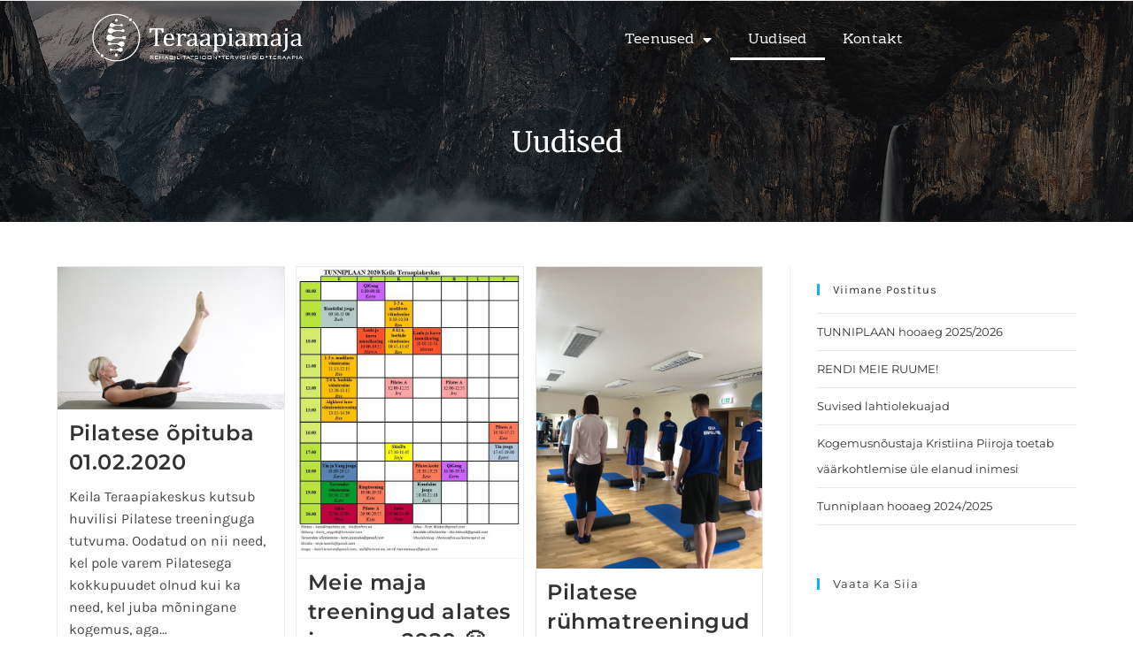

--- FILE ---
content_type: text/html; charset=UTF-8
request_url: https://teraapiamaja.ee/uudised/page/5/
body_size: 21628
content:
<!DOCTYPE html>
<html class="html" lang="en" prefix="og: https://ogp.me/ns#">
<head>
	<meta charset="UTF-8">
	<link rel="profile" href="https://gmpg.org/xfn/11">

	<meta name="viewport" content="width=device-width, initial-scale=1">
<!-- Search Engine Optimization by Rank Math - https://rankmath.com/ -->
<title>Uudised - Page 5 of 5 - Teraapiamaja</title>
<meta name="robots" content="follow, index, max-snippet:-1, max-video-preview:-1, max-image-preview:large"/>
<link rel="canonical" href="https://teraapiamaja.ee/uudised/page/5/" />
<link rel="prev" href="https://teraapiamaja.ee/uudised/page/4/" />
<meta property="og:locale" content="en_US" />
<meta property="og:type" content="website" />
<meta property="og:title" content="Uudised - Page 5 of 5 - Teraapiamaja" />
<meta property="og:description" content="Keila Teraapiakeskus kutsub huvilisi Pilatese treeninguga tutvuma. Oodatud on nii need, kel pole varem Pilatesega kokkupuudet olnud kui ka need, kel juba mõningane kogemus, aga sooviksid saada uut infot ja kindlust harjutuste korrektsuse osas.Eriti märkimisväärne on see üritus seetõttu, et kohal on ja õpetusi jagavad lausa kolm treenerit.Õpitoas tutvustab treener Kaia Heinleht Pilatese treeningu põhimõtteid, [&hellip;]" />
<meta property="og:url" content="https://teraapiamaja.ee/uudised/page/5/" />
<meta property="og:site_name" content="Teraapiamaja" />
<meta name="twitter:card" content="summary_large_image" />
<meta name="twitter:title" content="Uudised - Page 5 of 5 - Teraapiamaja" />
<meta name="twitter:description" content="Keila Teraapiakeskus kutsub huvilisi Pilatese treeninguga tutvuma. Oodatud on nii need, kel pole varem Pilatesega kokkupuudet olnud kui ka need, kel juba mõningane kogemus, aga sooviksid saada uut infot ja kindlust harjutuste korrektsuse osas.Eriti märkimisväärne on see üritus seetõttu, et kohal on ja õpetusi jagavad lausa kolm treenerit.Õpitoas tutvustab treener Kaia Heinleht Pilatese treeningu põhimõtteid, [&hellip;]" />
<script type="application/ld+json" class="rank-math-schema">{"@context":"https://schema.org","@graph":[{"@type":"HealthClub","@id":"https://teraapiamaja.ee/#organization","name":"Keila Teraapiakeskus","url":"https://teraapiamaja.ee","logo":{"@type":"ImageObject","@id":"https://teraapiamaja.ee/#logo","url":"https://teraapiamaja.ee/wp-content/uploads/2018/01/Keila-Teraapiakeskus-1.png","contentUrl":"https://teraapiamaja.ee/wp-content/uploads/2018/01/Keila-Teraapiakeskus-1.png","caption":"Keila Teraapiakeskus","inLanguage":"en","width":"500","height":"500"},"openingHours":["Monday,Tuesday,Wednesday,Thursday,Friday,Saturday,Sunday 09:00-17:00"],"image":{"@id":"https://teraapiamaja.ee/#logo"}},{"@type":"WebSite","@id":"https://teraapiamaja.ee/#website","url":"https://teraapiamaja.ee","name":"Keila Teraapiakeskus","publisher":{"@id":"https://teraapiamaja.ee/#organization"},"inLanguage":"en"},{"@type":"CollectionPage","@id":"https://teraapiamaja.ee/uudised/page/5/#webpage","url":"https://teraapiamaja.ee/uudised/page/5/","name":"Uudised - Page 5 of 5 - Teraapiamaja","isPartOf":{"@id":"https://teraapiamaja.ee/#website"},"inLanguage":"en"}]}</script>
<!-- /Rank Math WordPress SEO plugin -->

<link rel='dns-prefetch' href='//fonts.googleapis.com' />
<link rel="alternate" type="application/rss+xml" title="Teraapiamaja &raquo; Feed" href="https://teraapiamaja.ee/feed/" />
<link rel="alternate" type="application/rss+xml" title="Teraapiamaja &raquo; Comments Feed" href="https://teraapiamaja.ee/comments/feed/" />
		<!-- This site uses the Google Analytics by MonsterInsights plugin v9.8.0 - Using Analytics tracking - https://www.monsterinsights.com/ -->
							<script src="//www.googletagmanager.com/gtag/js?id=G-41EJHWY625"  data-cfasync="false" data-wpfc-render="false" async></script>
			<script data-cfasync="false" data-wpfc-render="false">
				var mi_version = '9.8.0';
				var mi_track_user = true;
				var mi_no_track_reason = '';
								var MonsterInsightsDefaultLocations = {"page_location":"https:\/\/teraapiamaja.ee\/uudised\/page\/5\/"};
								if ( typeof MonsterInsightsPrivacyGuardFilter === 'function' ) {
					var MonsterInsightsLocations = (typeof MonsterInsightsExcludeQuery === 'object') ? MonsterInsightsPrivacyGuardFilter( MonsterInsightsExcludeQuery ) : MonsterInsightsPrivacyGuardFilter( MonsterInsightsDefaultLocations );
				} else {
					var MonsterInsightsLocations = (typeof MonsterInsightsExcludeQuery === 'object') ? MonsterInsightsExcludeQuery : MonsterInsightsDefaultLocations;
				}

								var disableStrs = [
										'ga-disable-G-41EJHWY625',
									];

				/* Function to detect opted out users */
				function __gtagTrackerIsOptedOut() {
					for (var index = 0; index < disableStrs.length; index++) {
						if (document.cookie.indexOf(disableStrs[index] + '=true') > -1) {
							return true;
						}
					}

					return false;
				}

				/* Disable tracking if the opt-out cookie exists. */
				if (__gtagTrackerIsOptedOut()) {
					for (var index = 0; index < disableStrs.length; index++) {
						window[disableStrs[index]] = true;
					}
				}

				/* Opt-out function */
				function __gtagTrackerOptout() {
					for (var index = 0; index < disableStrs.length; index++) {
						document.cookie = disableStrs[index] + '=true; expires=Thu, 31 Dec 2099 23:59:59 UTC; path=/';
						window[disableStrs[index]] = true;
					}
				}

				if ('undefined' === typeof gaOptout) {
					function gaOptout() {
						__gtagTrackerOptout();
					}
				}
								window.dataLayer = window.dataLayer || [];

				window.MonsterInsightsDualTracker = {
					helpers: {},
					trackers: {},
				};
				if (mi_track_user) {
					function __gtagDataLayer() {
						dataLayer.push(arguments);
					}

					function __gtagTracker(type, name, parameters) {
						if (!parameters) {
							parameters = {};
						}

						if (parameters.send_to) {
							__gtagDataLayer.apply(null, arguments);
							return;
						}

						if (type === 'event') {
														parameters.send_to = monsterinsights_frontend.v4_id;
							var hookName = name;
							if (typeof parameters['event_category'] !== 'undefined') {
								hookName = parameters['event_category'] + ':' + name;
							}

							if (typeof MonsterInsightsDualTracker.trackers[hookName] !== 'undefined') {
								MonsterInsightsDualTracker.trackers[hookName](parameters);
							} else {
								__gtagDataLayer('event', name, parameters);
							}
							
						} else {
							__gtagDataLayer.apply(null, arguments);
						}
					}

					__gtagTracker('js', new Date());
					__gtagTracker('set', {
						'developer_id.dZGIzZG': true,
											});
					if ( MonsterInsightsLocations.page_location ) {
						__gtagTracker('set', MonsterInsightsLocations);
					}
										__gtagTracker('config', 'G-41EJHWY625', {"forceSSL":"true","link_attribution":"true"} );
										window.gtag = __gtagTracker;										(function () {
						/* https://developers.google.com/analytics/devguides/collection/analyticsjs/ */
						/* ga and __gaTracker compatibility shim. */
						var noopfn = function () {
							return null;
						};
						var newtracker = function () {
							return new Tracker();
						};
						var Tracker = function () {
							return null;
						};
						var p = Tracker.prototype;
						p.get = noopfn;
						p.set = noopfn;
						p.send = function () {
							var args = Array.prototype.slice.call(arguments);
							args.unshift('send');
							__gaTracker.apply(null, args);
						};
						var __gaTracker = function () {
							var len = arguments.length;
							if (len === 0) {
								return;
							}
							var f = arguments[len - 1];
							if (typeof f !== 'object' || f === null || typeof f.hitCallback !== 'function') {
								if ('send' === arguments[0]) {
									var hitConverted, hitObject = false, action;
									if ('event' === arguments[1]) {
										if ('undefined' !== typeof arguments[3]) {
											hitObject = {
												'eventAction': arguments[3],
												'eventCategory': arguments[2],
												'eventLabel': arguments[4],
												'value': arguments[5] ? arguments[5] : 1,
											}
										}
									}
									if ('pageview' === arguments[1]) {
										if ('undefined' !== typeof arguments[2]) {
											hitObject = {
												'eventAction': 'page_view',
												'page_path': arguments[2],
											}
										}
									}
									if (typeof arguments[2] === 'object') {
										hitObject = arguments[2];
									}
									if (typeof arguments[5] === 'object') {
										Object.assign(hitObject, arguments[5]);
									}
									if ('undefined' !== typeof arguments[1].hitType) {
										hitObject = arguments[1];
										if ('pageview' === hitObject.hitType) {
											hitObject.eventAction = 'page_view';
										}
									}
									if (hitObject) {
										action = 'timing' === arguments[1].hitType ? 'timing_complete' : hitObject.eventAction;
										hitConverted = mapArgs(hitObject);
										__gtagTracker('event', action, hitConverted);
									}
								}
								return;
							}

							function mapArgs(args) {
								var arg, hit = {};
								var gaMap = {
									'eventCategory': 'event_category',
									'eventAction': 'event_action',
									'eventLabel': 'event_label',
									'eventValue': 'event_value',
									'nonInteraction': 'non_interaction',
									'timingCategory': 'event_category',
									'timingVar': 'name',
									'timingValue': 'value',
									'timingLabel': 'event_label',
									'page': 'page_path',
									'location': 'page_location',
									'title': 'page_title',
									'referrer' : 'page_referrer',
								};
								for (arg in args) {
																		if (!(!args.hasOwnProperty(arg) || !gaMap.hasOwnProperty(arg))) {
										hit[gaMap[arg]] = args[arg];
									} else {
										hit[arg] = args[arg];
									}
								}
								return hit;
							}

							try {
								f.hitCallback();
							} catch (ex) {
							}
						};
						__gaTracker.create = newtracker;
						__gaTracker.getByName = newtracker;
						__gaTracker.getAll = function () {
							return [];
						};
						__gaTracker.remove = noopfn;
						__gaTracker.loaded = true;
						window['__gaTracker'] = __gaTracker;
					})();
									} else {
										console.log("");
					(function () {
						function __gtagTracker() {
							return null;
						}

						window['__gtagTracker'] = __gtagTracker;
						window['gtag'] = __gtagTracker;
					})();
									}
			</script>
			
							<!-- / Google Analytics by MonsterInsights -->
		<style id='wp-img-auto-sizes-contain-inline-css'>
img:is([sizes=auto i],[sizes^="auto," i]){contain-intrinsic-size:3000px 1500px}
/*# sourceURL=wp-img-auto-sizes-contain-inline-css */
</style>
<link rel='stylesheet' id='twb-open-sans-css' href='https://fonts.googleapis.com/css?family=Open+Sans%3A300%2C400%2C500%2C600%2C700%2C800&#038;display=swap&#038;ver=6.9' media='all' />
<link rel='stylesheet' id='twb-global-css' href='https://teraapiamaja.ee/wp-content/plugins/form-maker/booster/assets/css/global.css?ver=1.0.0' media='all' />
<style id='wp-emoji-styles-inline-css'>

	img.wp-smiley, img.emoji {
		display: inline !important;
		border: none !important;
		box-shadow: none !important;
		height: 1em !important;
		width: 1em !important;
		margin: 0 0.07em !important;
		vertical-align: -0.1em !important;
		background: none !important;
		padding: 0 !important;
	}
/*# sourceURL=wp-emoji-styles-inline-css */
</style>
<style id='classic-theme-styles-inline-css'>
/*! This file is auto-generated */
.wp-block-button__link{color:#fff;background-color:#32373c;border-radius:9999px;box-shadow:none;text-decoration:none;padding:calc(.667em + 2px) calc(1.333em + 2px);font-size:1.125em}.wp-block-file__button{background:#32373c;color:#fff;text-decoration:none}
/*# sourceURL=/wp-includes/css/classic-themes.min.css */
</style>
<link rel='stylesheet' id='contact-form-7-css' href='https://teraapiamaja.ee/wp-content/plugins/contact-form-7/includes/css/styles.css?ver=6.1.1' media='all' />
<link rel='stylesheet' id='eae-css-css' href='https://teraapiamaja.ee/wp-content/plugins/addon-elements-for-elementor-page-builder/assets/css/eae.min.css?ver=1.14.2' media='all' />
<link rel='stylesheet' id='eae-peel-css-css' href='https://teraapiamaja.ee/wp-content/plugins/addon-elements-for-elementor-page-builder/assets/lib/peel/peel.css?ver=1.14.2' media='all' />
<link rel='stylesheet' id='font-awesome-4-shim-css' href='https://teraapiamaja.ee/wp-content/plugins/elementor/assets/lib/font-awesome/css/v4-shims.min.css?ver=1.0' media='all' />
<link rel='stylesheet' id='font-awesome-5-all-css' href='https://teraapiamaja.ee/wp-content/plugins/elementor/assets/lib/font-awesome/css/all.min.css?ver=1.0' media='all' />
<link rel='stylesheet' id='vegas-css-css' href='https://teraapiamaja.ee/wp-content/plugins/addon-elements-for-elementor-page-builder/assets/lib/vegas/vegas.min.css?ver=2.4.0' media='all' />
<link rel='stylesheet' id='elementor-frontend-css' href='https://teraapiamaja.ee/wp-content/plugins/elementor/assets/css/frontend.min.css?ver=3.32.2' media='all' />
<link rel='stylesheet' id='elementor-post-2391-css' href='https://teraapiamaja.ee/wp-content/uploads/elementor/css/post-2391.css?ver=1758558213' media='all' />
<link rel='stylesheet' id='font-awesome-css' href='https://teraapiamaja.ee/wp-content/themes/oceanwp/assets/fonts/fontawesome/css/all.min.css?ver=6.7.2' media='all' />
<link rel='stylesheet' id='simple-line-icons-css' href='https://teraapiamaja.ee/wp-content/themes/oceanwp/assets/css/third/simple-line-icons.min.css?ver=2.4.0' media='all' />
<link rel='stylesheet' id='oceanwp-style-css' href='https://teraapiamaja.ee/wp-content/themes/oceanwp/assets/css/style.min.css?ver=4.1.3' media='all' />
<style id='oceanwp-style-inline-css'>
body div.wpforms-container-full .wpforms-form input[type=submit]:hover,
			body div.wpforms-container-full .wpforms-form input[type=submit]:active,
			body div.wpforms-container-full .wpforms-form button[type=submit]:hover,
			body div.wpforms-container-full .wpforms-form button[type=submit]:active,
			body div.wpforms-container-full .wpforms-form .wpforms-page-button:hover,
			body div.wpforms-container-full .wpforms-form .wpforms-page-button:active,
			body .wp-core-ui div.wpforms-container-full .wpforms-form input[type=submit]:hover,
			body .wp-core-ui div.wpforms-container-full .wpforms-form input[type=submit]:active,
			body .wp-core-ui div.wpforms-container-full .wpforms-form button[type=submit]:hover,
			body .wp-core-ui div.wpforms-container-full .wpforms-form button[type=submit]:active,
			body .wp-core-ui div.wpforms-container-full .wpforms-form .wpforms-page-button:hover,
			body .wp-core-ui div.wpforms-container-full .wpforms-form .wpforms-page-button:active {
					background: linear-gradient(0deg, rgba(0, 0, 0, 0.2), rgba(0, 0, 0, 0.2)), var(--wpforms-button-background-color-alt, var(--wpforms-button-background-color)) !important;
			}
/*# sourceURL=oceanwp-style-inline-css */
</style>
<link rel='stylesheet' id='oceanwp-google-font-rhodium-libre-css' href='//fonts.googleapis.com/css?family=Rhodium+Libre%3A100%2C200%2C300%2C400%2C500%2C600%2C700%2C800%2C900%2C100i%2C200i%2C300i%2C400i%2C500i%2C600i%2C700i%2C800i%2C900i&#038;subset=latin&#038;display=swap&#038;ver=6.9' media='all' />
<link rel='stylesheet' id='oceanwp-google-font-permanent-marker-css' href='//fonts.googleapis.com/css?family=Permanent+Marker%3A100%2C200%2C300%2C400%2C500%2C600%2C700%2C800%2C900%2C100i%2C200i%2C300i%2C400i%2C500i%2C600i%2C700i%2C800i%2C900i&#038;subset=latin&#038;display=swap&#038;ver=6.9' media='all' />
<link rel='stylesheet' id='swiper-css' href='https://teraapiamaja.ee/wp-content/plugins/elementor/assets/lib/swiper/v8/css/swiper.min.css?ver=8.4.5' media='all' />
<link rel='stylesheet' id='e-swiper-css' href='https://teraapiamaja.ee/wp-content/plugins/elementor/assets/css/conditionals/e-swiper.min.css?ver=3.32.2' media='all' />
<link rel='stylesheet' id='e-animation-fadeInDown-css' href='https://teraapiamaja.ee/wp-content/plugins/elementor/assets/lib/animations/styles/fadeInDown.min.css?ver=3.32.2' media='all' />
<link rel='stylesheet' id='widget-nav-menu-css' href='https://teraapiamaja.ee/wp-content/plugins/elementor-pro/assets/css/widget-nav-menu.min.css?ver=3.32.1' media='all' />
<link rel='stylesheet' id='e-sticky-css' href='https://teraapiamaja.ee/wp-content/plugins/elementor-pro/assets/css/modules/sticky.min.css?ver=3.32.1' media='all' />
<link rel='stylesheet' id='elementor-icons-css' href='https://teraapiamaja.ee/wp-content/plugins/elementor/assets/lib/eicons/css/elementor-icons.min.css?ver=5.44.0' media='all' />
<link rel='stylesheet' id='elementor-post-2273-css' href='https://teraapiamaja.ee/wp-content/uploads/elementor/css/post-2273.css?ver=1758558213' media='all' />
<link rel='stylesheet' id='ooohboi-steroids-styles-css' href='https://teraapiamaja.ee/wp-content/plugins/ooohboi-steroids-for-elementor/assets/css/main.css?ver=2.1.2126082023' media='all' />
<link rel='stylesheet' id='elementor-post-2623-css' href='https://teraapiamaja.ee/wp-content/uploads/elementor/css/post-2623.css?ver=1758558213' media='all' />
<link rel='stylesheet' id='tablepress-default-css' href='https://teraapiamaja.ee/wp-content/plugins/tablepress/css/build/default.css?ver=3.2.1' media='all' />
<link rel='stylesheet' id='oe-widgets-style-css' href='https://teraapiamaja.ee/wp-content/plugins/ocean-extra/assets/css/widgets.css?ver=6.9' media='all' />
<link rel='stylesheet' id='ecs-styles-css' href='https://teraapiamaja.ee/wp-content/plugins/ele-custom-skin/assets/css/ecs-style.css?ver=3.1.9' media='all' />
<link rel='stylesheet' id='elementor-post-2754-css' href='https://teraapiamaja.ee/wp-content/uploads/elementor/css/post-2754.css?ver=1601510165' media='all' />
<link rel='stylesheet' id='elementor-gf-local-rhodiumlibre-css' href='https://teraapiamaja.ee/wp-content/uploads/elementor/google-fonts/css/rhodiumlibre.css?ver=1743169565' media='all' />
<link rel='stylesheet' id='elementor-gf-local-robotoslab-css' href='https://teraapiamaja.ee/wp-content/uploads/elementor/google-fonts/css/robotoslab.css?ver=1743169568' media='all' />
<link rel='stylesheet' id='elementor-gf-local-roboto-css' href='https://teraapiamaja.ee/wp-content/uploads/elementor/google-fonts/css/roboto.css?ver=1743169575' media='all' />
<link rel='stylesheet' id='elementor-gf-local-karla-css' href='https://teraapiamaja.ee/wp-content/uploads/elementor/google-fonts/css/karla.css?ver=1743169577' media='all' />
<link rel='stylesheet' id='elementor-gf-local-montserrat-css' href='https://teraapiamaja.ee/wp-content/uploads/elementor/google-fonts/css/montserrat.css?ver=1743169581' media='all' />
<link rel='stylesheet' id='elementor-gf-local-merriweather-css' href='https://teraapiamaja.ee/wp-content/uploads/elementor/google-fonts/css/merriweather.css?ver=1743169584' media='all' />
<link rel='stylesheet' id='elementor-icons-shared-0-css' href='https://teraapiamaja.ee/wp-content/plugins/elementor/assets/lib/font-awesome/css/fontawesome.min.css?ver=5.15.3' media='all' />
<link rel='stylesheet' id='elementor-icons-fa-regular-css' href='https://teraapiamaja.ee/wp-content/plugins/elementor/assets/lib/font-awesome/css/regular.min.css?ver=5.15.3' media='all' />
<link rel='stylesheet' id='elementor-icons-fa-solid-css' href='https://teraapiamaja.ee/wp-content/plugins/elementor/assets/lib/font-awesome/css/solid.min.css?ver=5.15.3' media='all' />
<script src="https://teraapiamaja.ee/wp-includes/js/jquery/jquery.min.js?ver=3.7.1" id="jquery-core-js"></script>
<script src="https://teraapiamaja.ee/wp-includes/js/jquery/jquery-migrate.min.js?ver=3.4.1" id="jquery-migrate-js"></script>
<script src="https://teraapiamaja.ee/wp-content/plugins/form-maker/booster/assets/js/circle-progress.js?ver=1.2.2" id="twb-circle-js"></script>
<script id="twb-global-js-extra">
var twb = {"nonce":"e62cd6b54b","ajax_url":"https://teraapiamaja.ee/wp-admin/admin-ajax.php","plugin_url":"https://teraapiamaja.ee/wp-content/plugins/form-maker/booster","href":"https://teraapiamaja.ee/wp-admin/admin.php?page=twb_form-maker"};
var twb = {"nonce":"e62cd6b54b","ajax_url":"https://teraapiamaja.ee/wp-admin/admin-ajax.php","plugin_url":"https://teraapiamaja.ee/wp-content/plugins/form-maker/booster","href":"https://teraapiamaja.ee/wp-admin/admin.php?page=twb_form-maker"};
//# sourceURL=twb-global-js-extra
</script>
<script src="https://teraapiamaja.ee/wp-content/plugins/form-maker/booster/assets/js/global.js?ver=1.0.0" id="twb-global-js"></script>
<script src="https://teraapiamaja.ee/wp-content/plugins/google-analytics-for-wordpress/assets/js/frontend-gtag.min.js?ver=9.8.0" id="monsterinsights-frontend-script-js" async data-wp-strategy="async"></script>
<script data-cfasync="false" data-wpfc-render="false" id='monsterinsights-frontend-script-js-extra'>var monsterinsights_frontend = {"js_events_tracking":"true","download_extensions":"doc,pdf,ppt,zip,xls,docx,pptx,xlsx","inbound_paths":"[{\"path\":\"\\\/go\\\/\",\"label\":\"affiliate\"},{\"path\":\"\\\/recommend\\\/\",\"label\":\"affiliate\"}]","home_url":"https:\/\/teraapiamaja.ee","hash_tracking":"false","v4_id":"G-41EJHWY625"};</script>
<script src="https://teraapiamaja.ee/wp-content/plugins/addon-elements-for-elementor-page-builder/assets/js/iconHelper.js?ver=1.0" id="eae-iconHelper-js"></script>
<script id="ecs_ajax_load-js-extra">
var ecs_ajax_params = {"ajaxurl":"https://teraapiamaja.ee/wp-admin/admin-ajax.php","posts":"{\"paged\":5,\"pagename\":\"uudised\",\"error\":\"\",\"m\":\"\",\"p\":0,\"post_parent\":\"\",\"subpost\":\"\",\"subpost_id\":\"\",\"attachment\":\"\",\"attachment_id\":0,\"name\":\"\",\"page_id\":0,\"second\":\"\",\"minute\":\"\",\"hour\":\"\",\"day\":0,\"monthnum\":0,\"year\":0,\"w\":0,\"category_name\":\"\",\"tag\":\"\",\"cat\":\"\",\"tag_id\":\"\",\"author\":\"\",\"author_name\":\"\",\"feed\":\"\",\"tb\":\"\",\"meta_key\":\"\",\"meta_value\":\"\",\"preview\":\"\",\"s\":\"\",\"sentence\":\"\",\"title\":\"\",\"fields\":\"all\",\"menu_order\":\"\",\"embed\":\"\",\"category__in\":[],\"category__not_in\":[],\"category__and\":[],\"post__in\":[],\"post__not_in\":[],\"post_name__in\":[],\"tag__in\":[],\"tag__not_in\":[],\"tag__and\":[],\"tag_slug__in\":[],\"tag_slug__and\":[],\"post_parent__in\":[],\"post_parent__not_in\":[],\"author__in\":[],\"author__not_in\":[],\"search_columns\":[],\"ignore_sticky_posts\":false,\"suppress_filters\":false,\"cache_results\":true,\"update_post_term_cache\":true,\"update_menu_item_cache\":false,\"lazy_load_term_meta\":true,\"update_post_meta_cache\":true,\"post_type\":\"\",\"posts_per_page\":10,\"nopaging\":false,\"comments_per_page\":\"50\",\"no_found_rows\":false,\"order\":\"DESC\"}"};
//# sourceURL=ecs_ajax_load-js-extra
</script>
<script src="https://teraapiamaja.ee/wp-content/plugins/ele-custom-skin/assets/js/ecs_ajax_pagination.js?ver=3.1.9" id="ecs_ajax_load-js"></script>
<script src="https://teraapiamaja.ee/wp-content/plugins/ele-custom-skin/assets/js/ecs.js?ver=3.1.9" id="ecs-script-js"></script>
<link rel="https://api.w.org/" href="https://teraapiamaja.ee/wp-json/" /><link rel="EditURI" type="application/rsd+xml" title="RSD" href="https://teraapiamaja.ee/xmlrpc.php?rsd" />
<meta name="generator" content="WordPress 6.9" />
<meta name="generator" content="Elementor 3.32.2; features: additional_custom_breakpoints; settings: css_print_method-external, google_font-enabled, font_display-auto">
			<style>
				.e-con.e-parent:nth-of-type(n+4):not(.e-lazyloaded):not(.e-no-lazyload),
				.e-con.e-parent:nth-of-type(n+4):not(.e-lazyloaded):not(.e-no-lazyload) * {
					background-image: none !important;
				}
				@media screen and (max-height: 1024px) {
					.e-con.e-parent:nth-of-type(n+3):not(.e-lazyloaded):not(.e-no-lazyload),
					.e-con.e-parent:nth-of-type(n+3):not(.e-lazyloaded):not(.e-no-lazyload) * {
						background-image: none !important;
					}
				}
				@media screen and (max-height: 640px) {
					.e-con.e-parent:nth-of-type(n+2):not(.e-lazyloaded):not(.e-no-lazyload),
					.e-con.e-parent:nth-of-type(n+2):not(.e-lazyloaded):not(.e-no-lazyload) * {
						background-image: none !important;
					}
				}
			</style>
			<link rel="icon" href="https://teraapiamaja.ee/wp-content/uploads/2023/08/cropped-Teraapiamaja-CMYK-32x32.png" sizes="32x32" />
<link rel="icon" href="https://teraapiamaja.ee/wp-content/uploads/2023/08/cropped-Teraapiamaja-CMYK-192x192.png" sizes="192x192" />
<link rel="apple-touch-icon" href="https://teraapiamaja.ee/wp-content/uploads/2023/08/cropped-Teraapiamaja-CMYK-180x180.png" />
<meta name="msapplication-TileImage" content="https://teraapiamaja.ee/wp-content/uploads/2023/08/cropped-Teraapiamaja-CMYK-270x270.png" />
		<style id="wp-custom-css">
			.pildiga nupp a{padding:50% 0 !important}		</style>
		<!-- OceanWP CSS -->
<style type="text/css">
/* Colors */body .theme-button,body input[type="submit"],body button[type="submit"],body button,body .button,body div.wpforms-container-full .wpforms-form input[type=submit],body div.wpforms-container-full .wpforms-form button[type=submit],body div.wpforms-container-full .wpforms-form .wpforms-page-button,.woocommerce-cart .wp-element-button,.woocommerce-checkout .wp-element-button,.wp-block-button__link{border-color:#ffffff}body .theme-button:hover,body input[type="submit"]:hover,body button[type="submit"]:hover,body button:hover,body .button:hover,body div.wpforms-container-full .wpforms-form input[type=submit]:hover,body div.wpforms-container-full .wpforms-form input[type=submit]:active,body div.wpforms-container-full .wpforms-form button[type=submit]:hover,body div.wpforms-container-full .wpforms-form button[type=submit]:active,body div.wpforms-container-full .wpforms-form .wpforms-page-button:hover,body div.wpforms-container-full .wpforms-form .wpforms-page-button:active,.woocommerce-cart .wp-element-button:hover,.woocommerce-checkout .wp-element-button:hover,.wp-block-button__link:hover{border-color:#ffffff}/* OceanWP Style Settings CSS */.theme-button,input[type="submit"],button[type="submit"],button,.button,body div.wpforms-container-full .wpforms-form input[type=submit],body div.wpforms-container-full .wpforms-form button[type=submit],body div.wpforms-container-full .wpforms-form .wpforms-page-button{border-style:solid}.theme-button,input[type="submit"],button[type="submit"],button,.button,body div.wpforms-container-full .wpforms-form input[type=submit],body div.wpforms-container-full .wpforms-form button[type=submit],body div.wpforms-container-full .wpforms-form .wpforms-page-button{border-width:1px}form input[type="text"],form input[type="password"],form input[type="email"],form input[type="url"],form input[type="date"],form input[type="month"],form input[type="time"],form input[type="datetime"],form input[type="datetime-local"],form input[type="week"],form input[type="number"],form input[type="search"],form input[type="tel"],form input[type="color"],form select,form textarea,.woocommerce .woocommerce-checkout .select2-container--default .select2-selection--single{border-style:solid}body div.wpforms-container-full .wpforms-form input[type=date],body div.wpforms-container-full .wpforms-form input[type=datetime],body div.wpforms-container-full .wpforms-form input[type=datetime-local],body div.wpforms-container-full .wpforms-form input[type=email],body div.wpforms-container-full .wpforms-form input[type=month],body div.wpforms-container-full .wpforms-form input[type=number],body div.wpforms-container-full .wpforms-form input[type=password],body div.wpforms-container-full .wpforms-form input[type=range],body div.wpforms-container-full .wpforms-form input[type=search],body div.wpforms-container-full .wpforms-form input[type=tel],body div.wpforms-container-full .wpforms-form input[type=text],body div.wpforms-container-full .wpforms-form input[type=time],body div.wpforms-container-full .wpforms-form input[type=url],body div.wpforms-container-full .wpforms-form input[type=week],body div.wpforms-container-full .wpforms-form select,body div.wpforms-container-full .wpforms-form textarea{border-style:solid}form input[type="text"],form input[type="password"],form input[type="email"],form input[type="url"],form input[type="date"],form input[type="month"],form input[type="time"],form input[type="datetime"],form input[type="datetime-local"],form input[type="week"],form input[type="number"],form input[type="search"],form input[type="tel"],form input[type="color"],form select,form textarea{border-radius:3px}body div.wpforms-container-full .wpforms-form input[type=date],body div.wpforms-container-full .wpforms-form input[type=datetime],body div.wpforms-container-full .wpforms-form input[type=datetime-local],body div.wpforms-container-full .wpforms-form input[type=email],body div.wpforms-container-full .wpforms-form input[type=month],body div.wpforms-container-full .wpforms-form input[type=number],body div.wpforms-container-full .wpforms-form input[type=password],body div.wpforms-container-full .wpforms-form input[type=range],body div.wpforms-container-full .wpforms-form input[type=search],body div.wpforms-container-full .wpforms-form input[type=tel],body div.wpforms-container-full .wpforms-form input[type=text],body div.wpforms-container-full .wpforms-form input[type=time],body div.wpforms-container-full .wpforms-form input[type=url],body div.wpforms-container-full .wpforms-form input[type=week],body div.wpforms-container-full .wpforms-form select,body div.wpforms-container-full .wpforms-form textarea{border-radius:3px}.page-header,.has-transparent-header .page-header{padding:70px 0 0 0}/* Header */#site-logo #site-logo-inner,.oceanwp-social-menu .social-menu-inner,#site-header.full_screen-header .menu-bar-inner,.after-header-content .after-header-content-inner{height:85px}#site-navigation-wrap .dropdown-menu >li >a,#site-navigation-wrap .dropdown-menu >li >span.opl-logout-link,.oceanwp-mobile-menu-icon a,.mobile-menu-close,.after-header-content-inner >a{line-height:85px}#site-header,.has-transparent-header .is-sticky #site-header,.has-vh-transparent .is-sticky #site-header.vertical-header,#searchform-header-replace{background-color:#aaaaaa}#site-header.has-header-media .overlay-header-media{background-color:rgba(122,122,122,0.3)}#site-header.transparent-header{background-color:rgba(10,10,10,0)}#site-logo #site-logo-inner a img,#site-header.center-header #site-navigation-wrap .middle-site-logo a img{max-width:260px}@media (max-width:768px){#site-logo #site-logo-inner a img,#site-header.center-header #site-navigation-wrap .middle-site-logo a img{max-width:200px}}@media (max-width:480px){#site-logo #site-logo-inner a img,#site-header.center-header #site-navigation-wrap .middle-site-logo a img{max-width:200px}}#site-logo a.site-logo-text{color:#ffffff}#site-logo a.site-logo-text:hover{color:#000000}#site-navigation-wrap .dropdown-menu >li >a,.oceanwp-mobile-menu-icon a,#searchform-header-replace-close{color:#ffffff}#site-navigation-wrap .dropdown-menu >li >a .owp-icon use,.oceanwp-mobile-menu-icon a .owp-icon use,#searchform-header-replace-close .owp-icon use{stroke:#ffffff}#site-navigation-wrap .dropdown-menu >li >a:hover,.oceanwp-mobile-menu-icon a:hover,#searchform-header-replace-close:hover{color:#fff8c1}#site-navigation-wrap .dropdown-menu >li >a:hover .owp-icon use,.oceanwp-mobile-menu-icon a:hover .owp-icon use,#searchform-header-replace-close:hover .owp-icon use{stroke:#fff8c1}#site-navigation-wrap .dropdown-menu >.current-menu-item >a,#site-navigation-wrap .dropdown-menu >.current-menu-ancestor >a,#site-navigation-wrap .dropdown-menu >.current-menu-item >a:hover,#site-navigation-wrap .dropdown-menu >.current-menu-ancestor >a:hover{color:#ffffff}/* Blog CSS */.ocean-single-post-header ul.meta-item li a:hover{color:#333333}/* Sidebar */.widget-area .sidebar-box{padding:20px 0 0 0}/* Footer Widgets */#footer-widgets{padding:0}#footer-widgets{background-color:#dbdbdb}.page-header{background-image:url( https://teraapiamaja.ee/wp-content/uploads/2018/09/head2.jpg ) !important;height:250px}/* Typography */body{font-size:14px;line-height:1.8}h1,h2,h3,h4,h5,h6,.theme-heading,.widget-title,.oceanwp-widget-recent-posts-title,.comment-reply-title,.entry-title,.sidebar-box .widget-title{line-height:1.4}h1{font-family:'Rhodium Libre';font-size:23px;line-height:1.4}h2{font-family:'Rhodium Libre';font-size:20px;line-height:1.4}h3{font-size:18px;line-height:1.4}h4{font-size:17px;line-height:1.4}h5{font-size:14px;line-height:1.4}h6{font-size:15px;line-height:1.4}.page-header .page-header-title,.page-header.background-image-page-header .page-header-title{font-size:32px;line-height:1.4}.page-header .page-subheading{font-size:15px;line-height:1.8}.site-breadcrumbs,.site-breadcrumbs a{font-size:13px;line-height:1.4}#top-bar-content,#top-bar-social-alt{font-size:12px;line-height:1.8}#site-logo a.site-logo-text{font-family:'Permanent Marker';font-size:24px;line-height:1.8}#site-navigation-wrap .dropdown-menu >li >a,#site-header.full_screen-header .fs-dropdown-menu >li >a,#site-header.top-header #site-navigation-wrap .dropdown-menu >li >a,#site-header.center-header #site-navigation-wrap .dropdown-menu >li >a,#site-header.medium-header #site-navigation-wrap .dropdown-menu >li >a,.oceanwp-mobile-menu-icon a{font-size:13px;letter-spacing:.9px;text-transform:uppercase}.dropdown-menu ul li a.menu-link,#site-header.full_screen-header .fs-dropdown-menu ul.sub-menu li a{font-size:12px;line-height:1.2;letter-spacing:.6px}.sidr-class-dropdown-menu li a,a.sidr-class-toggle-sidr-close,#mobile-dropdown ul li a,body #mobile-fullscreen ul li a{font-size:15px;line-height:1.8}.blog-entry.post .blog-entry-header .entry-title a{font-size:24px;line-height:1.4}.ocean-single-post-header .single-post-title{font-size:34px;line-height:1.4;letter-spacing:.6px}.ocean-single-post-header ul.meta-item li,.ocean-single-post-header ul.meta-item li a{font-size:13px;line-height:1.4;letter-spacing:.6px}.ocean-single-post-header .post-author-name,.ocean-single-post-header .post-author-name a{font-size:14px;line-height:1.4;letter-spacing:.6px}.ocean-single-post-header .post-author-description{font-size:12px;line-height:1.4;letter-spacing:.6px}.single-post .entry-title{line-height:1.4;letter-spacing:.6px}.single-post ul.meta li,.single-post ul.meta li a{font-size:14px;line-height:1.4;letter-spacing:.6px}.sidebar-box .widget-title,.sidebar-box.widget_block .wp-block-heading{font-size:13px;line-height:1;letter-spacing:1px}#footer-widgets .footer-box .widget-title{font-size:13px;line-height:1;letter-spacing:1px}#footer-bottom #copyright{font-size:12px;line-height:1}#footer-bottom #footer-bottom-menu{font-size:12px;line-height:1}.woocommerce-store-notice.demo_store{line-height:2;letter-spacing:1.5px}.demo_store .woocommerce-store-notice__dismiss-link{line-height:2;letter-spacing:1.5px}.woocommerce ul.products li.product li.title h2,.woocommerce ul.products li.product li.title a{font-size:14px;line-height:1.5}.woocommerce ul.products li.product li.category,.woocommerce ul.products li.product li.category a{font-size:12px;line-height:1}.woocommerce ul.products li.product .price{font-size:18px;line-height:1}.woocommerce ul.products li.product .button,.woocommerce ul.products li.product .product-inner .added_to_cart{font-size:12px;line-height:1.5;letter-spacing:1px}.woocommerce ul.products li.owp-woo-cond-notice span,.woocommerce ul.products li.owp-woo-cond-notice a{font-size:16px;line-height:1;letter-spacing:1px;font-weight:600;text-transform:capitalize}.woocommerce div.product .product_title{font-size:24px;line-height:1.4;letter-spacing:.6px}.woocommerce div.product p.price{font-size:36px;line-height:1}.woocommerce .owp-btn-normal .summary form button.button,.woocommerce .owp-btn-big .summary form button.button,.woocommerce .owp-btn-very-big .summary form button.button{font-size:12px;line-height:1.5;letter-spacing:1px;text-transform:uppercase}.woocommerce div.owp-woo-single-cond-notice span,.woocommerce div.owp-woo-single-cond-notice a{font-size:18px;line-height:2;letter-spacing:1.5px;font-weight:600;text-transform:capitalize}.ocean-preloader--active .preloader-after-content{font-size:20px;line-height:1.8;letter-spacing:.6px}
</style><style id='global-styles-inline-css'>
:root{--wp--preset--aspect-ratio--square: 1;--wp--preset--aspect-ratio--4-3: 4/3;--wp--preset--aspect-ratio--3-4: 3/4;--wp--preset--aspect-ratio--3-2: 3/2;--wp--preset--aspect-ratio--2-3: 2/3;--wp--preset--aspect-ratio--16-9: 16/9;--wp--preset--aspect-ratio--9-16: 9/16;--wp--preset--color--black: #000000;--wp--preset--color--cyan-bluish-gray: #abb8c3;--wp--preset--color--white: #ffffff;--wp--preset--color--pale-pink: #f78da7;--wp--preset--color--vivid-red: #cf2e2e;--wp--preset--color--luminous-vivid-orange: #ff6900;--wp--preset--color--luminous-vivid-amber: #fcb900;--wp--preset--color--light-green-cyan: #7bdcb5;--wp--preset--color--vivid-green-cyan: #00d084;--wp--preset--color--pale-cyan-blue: #8ed1fc;--wp--preset--color--vivid-cyan-blue: #0693e3;--wp--preset--color--vivid-purple: #9b51e0;--wp--preset--gradient--vivid-cyan-blue-to-vivid-purple: linear-gradient(135deg,rgb(6,147,227) 0%,rgb(155,81,224) 100%);--wp--preset--gradient--light-green-cyan-to-vivid-green-cyan: linear-gradient(135deg,rgb(122,220,180) 0%,rgb(0,208,130) 100%);--wp--preset--gradient--luminous-vivid-amber-to-luminous-vivid-orange: linear-gradient(135deg,rgb(252,185,0) 0%,rgb(255,105,0) 100%);--wp--preset--gradient--luminous-vivid-orange-to-vivid-red: linear-gradient(135deg,rgb(255,105,0) 0%,rgb(207,46,46) 100%);--wp--preset--gradient--very-light-gray-to-cyan-bluish-gray: linear-gradient(135deg,rgb(238,238,238) 0%,rgb(169,184,195) 100%);--wp--preset--gradient--cool-to-warm-spectrum: linear-gradient(135deg,rgb(74,234,220) 0%,rgb(151,120,209) 20%,rgb(207,42,186) 40%,rgb(238,44,130) 60%,rgb(251,105,98) 80%,rgb(254,248,76) 100%);--wp--preset--gradient--blush-light-purple: linear-gradient(135deg,rgb(255,206,236) 0%,rgb(152,150,240) 100%);--wp--preset--gradient--blush-bordeaux: linear-gradient(135deg,rgb(254,205,165) 0%,rgb(254,45,45) 50%,rgb(107,0,62) 100%);--wp--preset--gradient--luminous-dusk: linear-gradient(135deg,rgb(255,203,112) 0%,rgb(199,81,192) 50%,rgb(65,88,208) 100%);--wp--preset--gradient--pale-ocean: linear-gradient(135deg,rgb(255,245,203) 0%,rgb(182,227,212) 50%,rgb(51,167,181) 100%);--wp--preset--gradient--electric-grass: linear-gradient(135deg,rgb(202,248,128) 0%,rgb(113,206,126) 100%);--wp--preset--gradient--midnight: linear-gradient(135deg,rgb(2,3,129) 0%,rgb(40,116,252) 100%);--wp--preset--font-size--small: 13px;--wp--preset--font-size--medium: 20px;--wp--preset--font-size--large: 36px;--wp--preset--font-size--x-large: 42px;--wp--preset--spacing--20: 0.44rem;--wp--preset--spacing--30: 0.67rem;--wp--preset--spacing--40: 1rem;--wp--preset--spacing--50: 1.5rem;--wp--preset--spacing--60: 2.25rem;--wp--preset--spacing--70: 3.38rem;--wp--preset--spacing--80: 5.06rem;--wp--preset--shadow--natural: 6px 6px 9px rgba(0, 0, 0, 0.2);--wp--preset--shadow--deep: 12px 12px 50px rgba(0, 0, 0, 0.4);--wp--preset--shadow--sharp: 6px 6px 0px rgba(0, 0, 0, 0.2);--wp--preset--shadow--outlined: 6px 6px 0px -3px rgb(255, 255, 255), 6px 6px rgb(0, 0, 0);--wp--preset--shadow--crisp: 6px 6px 0px rgb(0, 0, 0);}:where(.is-layout-flex){gap: 0.5em;}:where(.is-layout-grid){gap: 0.5em;}body .is-layout-flex{display: flex;}.is-layout-flex{flex-wrap: wrap;align-items: center;}.is-layout-flex > :is(*, div){margin: 0;}body .is-layout-grid{display: grid;}.is-layout-grid > :is(*, div){margin: 0;}:where(.wp-block-columns.is-layout-flex){gap: 2em;}:where(.wp-block-columns.is-layout-grid){gap: 2em;}:where(.wp-block-post-template.is-layout-flex){gap: 1.25em;}:where(.wp-block-post-template.is-layout-grid){gap: 1.25em;}.has-black-color{color: var(--wp--preset--color--black) !important;}.has-cyan-bluish-gray-color{color: var(--wp--preset--color--cyan-bluish-gray) !important;}.has-white-color{color: var(--wp--preset--color--white) !important;}.has-pale-pink-color{color: var(--wp--preset--color--pale-pink) !important;}.has-vivid-red-color{color: var(--wp--preset--color--vivid-red) !important;}.has-luminous-vivid-orange-color{color: var(--wp--preset--color--luminous-vivid-orange) !important;}.has-luminous-vivid-amber-color{color: var(--wp--preset--color--luminous-vivid-amber) !important;}.has-light-green-cyan-color{color: var(--wp--preset--color--light-green-cyan) !important;}.has-vivid-green-cyan-color{color: var(--wp--preset--color--vivid-green-cyan) !important;}.has-pale-cyan-blue-color{color: var(--wp--preset--color--pale-cyan-blue) !important;}.has-vivid-cyan-blue-color{color: var(--wp--preset--color--vivid-cyan-blue) !important;}.has-vivid-purple-color{color: var(--wp--preset--color--vivid-purple) !important;}.has-black-background-color{background-color: var(--wp--preset--color--black) !important;}.has-cyan-bluish-gray-background-color{background-color: var(--wp--preset--color--cyan-bluish-gray) !important;}.has-white-background-color{background-color: var(--wp--preset--color--white) !important;}.has-pale-pink-background-color{background-color: var(--wp--preset--color--pale-pink) !important;}.has-vivid-red-background-color{background-color: var(--wp--preset--color--vivid-red) !important;}.has-luminous-vivid-orange-background-color{background-color: var(--wp--preset--color--luminous-vivid-orange) !important;}.has-luminous-vivid-amber-background-color{background-color: var(--wp--preset--color--luminous-vivid-amber) !important;}.has-light-green-cyan-background-color{background-color: var(--wp--preset--color--light-green-cyan) !important;}.has-vivid-green-cyan-background-color{background-color: var(--wp--preset--color--vivid-green-cyan) !important;}.has-pale-cyan-blue-background-color{background-color: var(--wp--preset--color--pale-cyan-blue) !important;}.has-vivid-cyan-blue-background-color{background-color: var(--wp--preset--color--vivid-cyan-blue) !important;}.has-vivid-purple-background-color{background-color: var(--wp--preset--color--vivid-purple) !important;}.has-black-border-color{border-color: var(--wp--preset--color--black) !important;}.has-cyan-bluish-gray-border-color{border-color: var(--wp--preset--color--cyan-bluish-gray) !important;}.has-white-border-color{border-color: var(--wp--preset--color--white) !important;}.has-pale-pink-border-color{border-color: var(--wp--preset--color--pale-pink) !important;}.has-vivid-red-border-color{border-color: var(--wp--preset--color--vivid-red) !important;}.has-luminous-vivid-orange-border-color{border-color: var(--wp--preset--color--luminous-vivid-orange) !important;}.has-luminous-vivid-amber-border-color{border-color: var(--wp--preset--color--luminous-vivid-amber) !important;}.has-light-green-cyan-border-color{border-color: var(--wp--preset--color--light-green-cyan) !important;}.has-vivid-green-cyan-border-color{border-color: var(--wp--preset--color--vivid-green-cyan) !important;}.has-pale-cyan-blue-border-color{border-color: var(--wp--preset--color--pale-cyan-blue) !important;}.has-vivid-cyan-blue-border-color{border-color: var(--wp--preset--color--vivid-cyan-blue) !important;}.has-vivid-purple-border-color{border-color: var(--wp--preset--color--vivid-purple) !important;}.has-vivid-cyan-blue-to-vivid-purple-gradient-background{background: var(--wp--preset--gradient--vivid-cyan-blue-to-vivid-purple) !important;}.has-light-green-cyan-to-vivid-green-cyan-gradient-background{background: var(--wp--preset--gradient--light-green-cyan-to-vivid-green-cyan) !important;}.has-luminous-vivid-amber-to-luminous-vivid-orange-gradient-background{background: var(--wp--preset--gradient--luminous-vivid-amber-to-luminous-vivid-orange) !important;}.has-luminous-vivid-orange-to-vivid-red-gradient-background{background: var(--wp--preset--gradient--luminous-vivid-orange-to-vivid-red) !important;}.has-very-light-gray-to-cyan-bluish-gray-gradient-background{background: var(--wp--preset--gradient--very-light-gray-to-cyan-bluish-gray) !important;}.has-cool-to-warm-spectrum-gradient-background{background: var(--wp--preset--gradient--cool-to-warm-spectrum) !important;}.has-blush-light-purple-gradient-background{background: var(--wp--preset--gradient--blush-light-purple) !important;}.has-blush-bordeaux-gradient-background{background: var(--wp--preset--gradient--blush-bordeaux) !important;}.has-luminous-dusk-gradient-background{background: var(--wp--preset--gradient--luminous-dusk) !important;}.has-pale-ocean-gradient-background{background: var(--wp--preset--gradient--pale-ocean) !important;}.has-electric-grass-gradient-background{background: var(--wp--preset--gradient--electric-grass) !important;}.has-midnight-gradient-background{background: var(--wp--preset--gradient--midnight) !important;}.has-small-font-size{font-size: var(--wp--preset--font-size--small) !important;}.has-medium-font-size{font-size: var(--wp--preset--font-size--medium) !important;}.has-large-font-size{font-size: var(--wp--preset--font-size--large) !important;}.has-x-large-font-size{font-size: var(--wp--preset--font-size--x-large) !important;}
/*# sourceURL=global-styles-inline-css */
</style>
<link rel='stylesheet' id='widget-image-css' href='https://teraapiamaja.ee/wp-content/plugins/elementor/assets/css/widget-image.min.css?ver=3.32.2' media='all' />
</head>

<body class="blog paged wp-custom-logo wp-embed-responsive paged-5 wp-theme-oceanwp eio-default oceanwp-theme dropdown-mobile default-breakpoint has-sidebar content-right-sidebar page-with-background-title has-blog-grid elementor-default elementor-kit-2273" itemscope="itemscope" itemtype="https://schema.org/WebPage">

	
	
	<div id="outer-wrap" class="site clr">

		<a class="skip-link screen-reader-text" href="#main">Skip to content</a>

		
		<div id="wrap" class="clr">

			
				<div id="transparent-header-wrap" class="clr">
	
<header id="site-header" class="clr" data-height="85" itemscope="itemscope" itemtype="https://schema.org/WPHeader" role="banner">

			<header data-elementor-type="header" data-elementor-id="2623" class="elementor elementor-2623 elementor-location-header" data-elementor-post-type="elementor_library">
					<section class="has_eae_slider ob-is-breaking-bad elementor-section elementor-top-section elementor-element elementor-element-f49921f elementor-section-height-min-height elementor-section-full_width elementor-section-height-default elementor-section-items-middle" data-eae-slider="85127" data-id="f49921f" data-element_type="section" data-settings="{&quot;sticky&quot;:&quot;top&quot;,&quot;sticky_effects_offset&quot;:100,&quot;_ob_bbad_use_it&quot;:&quot;yes&quot;,&quot;_ob_bbad_sssic_use&quot;:&quot;no&quot;,&quot;_ob_glider_is_slider&quot;:&quot;no&quot;,&quot;sticky_on&quot;:[&quot;desktop&quot;,&quot;tablet&quot;,&quot;mobile&quot;],&quot;sticky_offset&quot;:0,&quot;sticky_anchor_link_offset&quot;:0}">
						<div class="elementor-container elementor-column-gap-default">
					<div class="has_eae_slider elementor-column elementor-col-50 elementor-top-column elementor-element elementor-element-4657538 elementor-invisible" data-eae-slider="82529" data-id="4657538" data-element_type="column" data-settings="{&quot;animation&quot;:&quot;fadeInDown&quot;,&quot;_ob_bbad_is_stalker&quot;:&quot;no&quot;,&quot;_ob_teleporter_use&quot;:false,&quot;_ob_column_hoveranimator&quot;:&quot;no&quot;,&quot;_ob_column_has_pseudo&quot;:&quot;no&quot;}">
			<div class="elementor-widget-wrap elementor-element-populated">
						<div class="elementor-element elementor-element-b5c77b3 logo ob-has-background-overlay elementor-widget elementor-widget-wp-widget-ocean_custom_header_logo" data-id="b5c77b3" data-element_type="widget" data-settings="{&quot;_ob_perspektive_use&quot;:&quot;no&quot;,&quot;_ob_poopart_use&quot;:&quot;yes&quot;,&quot;_ob_shadough_use&quot;:&quot;no&quot;,&quot;_ob_allow_hoveranimator&quot;:&quot;no&quot;,&quot;_ob_widget_stalker_use&quot;:&quot;no&quot;}" data-widget_type="wp-widget-ocean_custom_header_logo.default">
				<div class="elementor-widget-container">
					
				<div class="custom-header-logo clr center">

					

<div id="site-logo" class="clr" itemscope itemtype="https://schema.org/Brand" >

	
	<div id="site-logo-inner" class="clr">

		<a href="https://teraapiamaja.ee/" class="custom-logo-link" rel="home"><img width="1000" height="339" src="https://teraapiamaja.ee/wp-content/uploads/2024/05/teraapiamaja_BW.png" class="custom-logo" alt="Teraapiamaja" decoding="async" srcset="https://teraapiamaja.ee/wp-content/uploads/2024/05/teraapiamaja_BW.png 1000w, https://teraapiamaja.ee/wp-content/uploads/2024/05/teraapiamaja_BW-300x102.png 300w, https://teraapiamaja.ee/wp-content/uploads/2024/05/teraapiamaja_BW-768x260.png 768w" sizes="(max-width: 1000px) 100vw, 1000px" /></a>
	</div><!-- #site-logo-inner -->

	
	
</div><!-- #site-logo -->


				</div>

							</div>
				</div>
					</div>
		</div>
				<div class="has_eae_slider elementor-column elementor-col-50 elementor-top-column elementor-element elementor-element-4bb4482 elementor-invisible" data-eae-slider="87733" data-id="4bb4482" data-element_type="column" data-settings="{&quot;animation&quot;:&quot;fadeInDown&quot;,&quot;animation_delay&quot;:300,&quot;_ob_bbad_is_stalker&quot;:&quot;no&quot;,&quot;_ob_teleporter_use&quot;:false,&quot;_ob_column_hoveranimator&quot;:&quot;no&quot;,&quot;_ob_column_has_pseudo&quot;:&quot;no&quot;}">
			<div class="elementor-widget-wrap elementor-element-populated">
						<div class="elementor-element elementor-element-d5d89ba elementor-nav-menu__align-center elementor-nav-menu--stretch elementor-nav-menu--dropdown-tablet elementor-nav-menu__text-align-aside elementor-nav-menu--toggle elementor-nav-menu--burger ob-has-background-overlay elementor-widget elementor-widget-nav-menu" data-id="d5d89ba" data-element_type="widget" data-settings="{&quot;full_width&quot;:&quot;stretch&quot;,&quot;layout&quot;:&quot;horizontal&quot;,&quot;submenu_icon&quot;:{&quot;value&quot;:&quot;&lt;i class=\&quot;fas fa-caret-down\&quot; aria-hidden=\&quot;true\&quot;&gt;&lt;\/i&gt;&quot;,&quot;library&quot;:&quot;fa-solid&quot;},&quot;toggle&quot;:&quot;burger&quot;,&quot;_ob_perspektive_use&quot;:&quot;no&quot;,&quot;_ob_poopart_use&quot;:&quot;yes&quot;,&quot;_ob_shadough_use&quot;:&quot;no&quot;,&quot;_ob_allow_hoveranimator&quot;:&quot;no&quot;,&quot;_ob_widget_stalker_use&quot;:&quot;no&quot;}" data-widget_type="nav-menu.default">
				<div class="elementor-widget-container">
								<nav aria-label="Menu" class="elementor-nav-menu--main elementor-nav-menu__container elementor-nav-menu--layout-horizontal e--pointer-underline e--animation-fade">
				<ul id="menu-1-d5d89ba" class="elementor-nav-menu"><li class="menu-item menu-item-type-post_type menu-item-object-page menu-item-has-children menu-item-74"><a href="https://teraapiamaja.ee/rehabilitatsioon/" class="elementor-item">Teenused</a>
<ul class="sub-menu elementor-nav-menu--dropdown">
	<li class="menu-item menu-item-type-post_type menu-item-object-page menu-item-has-children menu-item-5739"><a href="https://teraapiamaja.ee/tervishoiuteenused/" class="elementor-sub-item">Tervishoiuteenused</a>
	<ul class="sub-menu elementor-nav-menu--dropdown">
		<li class="menu-item menu-item-type-post_type menu-item-object-page menu-item-6105"><a href="https://teraapiamaja.ee/fusioteraapia-2/" class="elementor-sub-item">Logopeed</a></li>
		<li class="menu-item menu-item-type-post_type menu-item-object-page menu-item-5742"><a href="https://teraapiamaja.ee/fusioteraapia-terk/" class="elementor-sub-item">Füsioteraapia</a></li>
	</ul>
</li>
	<li class="menu-item menu-item-type-post_type menu-item-object-page menu-item-1926"><a href="https://teraapiamaja.ee/teraapiad/" class="elementor-sub-item">Teraapiad</a></li>
	<li class="menu-item menu-item-type-post_type menu-item-object-page menu-item-72"><a href="https://teraapiamaja.ee/treeningud/" class="elementor-sub-item">Treeningud</a></li>
	<li class="menu-item menu-item-type-post_type menu-item-object-page menu-item-has-children menu-item-5594"><a href="https://teraapiamaja.ee/rehabilitatsioon/" class="elementor-sub-item">Rehabilitatsioon – MTÜ Keila RK</a>
	<ul class="sub-menu elementor-nav-menu--dropdown">
		<li class="menu-item menu-item-type-post_type menu-item-object-page menu-item-2092"><a href="https://teraapiamaja.ee/keila/" class="elementor-sub-item">Rehabilitatsiooniteenused ja meeskond</a></li>
		<li class="menu-item menu-item-type-post_type menu-item-object-page menu-item-565"><a href="https://teraapiamaja.ee/tooalane-rehabilitatsioon/" class="elementor-sub-item">Tööalane rehabilitatsioon</a></li>
		<li class="menu-item menu-item-type-post_type menu-item-object-page menu-item-566"><a href="https://teraapiamaja.ee/sotsiaalne-rehabilitatsioon/" class="elementor-sub-item">Sotsiaalne rehabilitatsioon</a></li>
		<li class="menu-item menu-item-type-post_type menu-item-object-page menu-item-176"><a href="https://teraapiamaja.ee/hinnakiri-reha/" class="elementor-sub-item">Hinnakiri</a></li>
		<li class="menu-item menu-item-type-post_type menu-item-object-page menu-item-has-children menu-item-175"><a href="https://teraapiamaja.ee/rehabilitatsiooniteenused/" class="elementor-sub-item">Teenused</a>
		<ul class="sub-menu elementor-nav-menu--dropdown">
			<li class="menu-item menu-item-type-post_type menu-item-object-page menu-item-2049"><a href="https://teraapiamaja.ee/erateenused/" class="elementor-sub-item">Täiendavad teenused</a></li>
		</ul>
</li>
		<li class="menu-item menu-item-type-post_type menu-item-object-page menu-item-170"><a href="https://teraapiamaja.ee/kliendile/" class="elementor-sub-item">Kliendile</a></li>
		<li class="menu-item menu-item-type-post_type menu-item-object-page menu-item-169"><a href="https://teraapiamaja.ee/muu/" class="elementor-sub-item">Kaebuste esitamise ja lahendamise kord</a></li>
		<li class="menu-item menu-item-type-post_type menu-item-object-page menu-item-has-children menu-item-595"><a href="https://teraapiamaja.ee/keila-rk-mtu/" class="elementor-sub-item">MTÜ Keila RK</a>
		<ul class="sub-menu elementor-nav-menu--dropdown">
			<li class="menu-item menu-item-type-post_type menu-item-object-page menu-item-4316"><a href="https://teraapiamaja.ee/tootajad/" class="elementor-sub-item">Tutvu meie tiimiga</a></li>
			<li class="menu-item menu-item-type-post_type menu-item-object-page menu-item-172"><a href="https://teraapiamaja.ee/pohikiri/" class="elementor-sub-item">Põhikiri</a></li>
		</ul>
</li>
	</ul>
</li>
</ul>
</li>
<li class="menu-item menu-item-type-post_type menu-item-object-page current-menu-item page_item page-item-66 current_page_item current_page_parent menu-item-75"><a href="https://teraapiamaja.ee/uudised/" aria-current="page" class="elementor-item elementor-item-active">Uudised</a></li>
<li class="menu-item menu-item-type-post_type menu-item-object-page menu-item-76"><a href="https://teraapiamaja.ee/kontakt/" class="elementor-item">Kontakt</a></li>
</ul>			</nav>
					<div class="elementor-menu-toggle" role="button" tabindex="0" aria-label="Menu Toggle" aria-expanded="false">
			<i aria-hidden="true" role="presentation" class="elementor-menu-toggle__icon--open eicon-menu-bar"></i><i aria-hidden="true" role="presentation" class="elementor-menu-toggle__icon--close eicon-close"></i>		</div>
					<nav class="elementor-nav-menu--dropdown elementor-nav-menu__container" aria-hidden="true">
				<ul id="menu-2-d5d89ba" class="elementor-nav-menu"><li class="menu-item menu-item-type-post_type menu-item-object-page menu-item-has-children menu-item-74"><a href="https://teraapiamaja.ee/rehabilitatsioon/" class="elementor-item" tabindex="-1">Teenused</a>
<ul class="sub-menu elementor-nav-menu--dropdown">
	<li class="menu-item menu-item-type-post_type menu-item-object-page menu-item-has-children menu-item-5739"><a href="https://teraapiamaja.ee/tervishoiuteenused/" class="elementor-sub-item" tabindex="-1">Tervishoiuteenused</a>
	<ul class="sub-menu elementor-nav-menu--dropdown">
		<li class="menu-item menu-item-type-post_type menu-item-object-page menu-item-6105"><a href="https://teraapiamaja.ee/fusioteraapia-2/" class="elementor-sub-item" tabindex="-1">Logopeed</a></li>
		<li class="menu-item menu-item-type-post_type menu-item-object-page menu-item-5742"><a href="https://teraapiamaja.ee/fusioteraapia-terk/" class="elementor-sub-item" tabindex="-1">Füsioteraapia</a></li>
	</ul>
</li>
	<li class="menu-item menu-item-type-post_type menu-item-object-page menu-item-1926"><a href="https://teraapiamaja.ee/teraapiad/" class="elementor-sub-item" tabindex="-1">Teraapiad</a></li>
	<li class="menu-item menu-item-type-post_type menu-item-object-page menu-item-72"><a href="https://teraapiamaja.ee/treeningud/" class="elementor-sub-item" tabindex="-1">Treeningud</a></li>
	<li class="menu-item menu-item-type-post_type menu-item-object-page menu-item-has-children menu-item-5594"><a href="https://teraapiamaja.ee/rehabilitatsioon/" class="elementor-sub-item" tabindex="-1">Rehabilitatsioon – MTÜ Keila RK</a>
	<ul class="sub-menu elementor-nav-menu--dropdown">
		<li class="menu-item menu-item-type-post_type menu-item-object-page menu-item-2092"><a href="https://teraapiamaja.ee/keila/" class="elementor-sub-item" tabindex="-1">Rehabilitatsiooniteenused ja meeskond</a></li>
		<li class="menu-item menu-item-type-post_type menu-item-object-page menu-item-565"><a href="https://teraapiamaja.ee/tooalane-rehabilitatsioon/" class="elementor-sub-item" tabindex="-1">Tööalane rehabilitatsioon</a></li>
		<li class="menu-item menu-item-type-post_type menu-item-object-page menu-item-566"><a href="https://teraapiamaja.ee/sotsiaalne-rehabilitatsioon/" class="elementor-sub-item" tabindex="-1">Sotsiaalne rehabilitatsioon</a></li>
		<li class="menu-item menu-item-type-post_type menu-item-object-page menu-item-176"><a href="https://teraapiamaja.ee/hinnakiri-reha/" class="elementor-sub-item" tabindex="-1">Hinnakiri</a></li>
		<li class="menu-item menu-item-type-post_type menu-item-object-page menu-item-has-children menu-item-175"><a href="https://teraapiamaja.ee/rehabilitatsiooniteenused/" class="elementor-sub-item" tabindex="-1">Teenused</a>
		<ul class="sub-menu elementor-nav-menu--dropdown">
			<li class="menu-item menu-item-type-post_type menu-item-object-page menu-item-2049"><a href="https://teraapiamaja.ee/erateenused/" class="elementor-sub-item" tabindex="-1">Täiendavad teenused</a></li>
		</ul>
</li>
		<li class="menu-item menu-item-type-post_type menu-item-object-page menu-item-170"><a href="https://teraapiamaja.ee/kliendile/" class="elementor-sub-item" tabindex="-1">Kliendile</a></li>
		<li class="menu-item menu-item-type-post_type menu-item-object-page menu-item-169"><a href="https://teraapiamaja.ee/muu/" class="elementor-sub-item" tabindex="-1">Kaebuste esitamise ja lahendamise kord</a></li>
		<li class="menu-item menu-item-type-post_type menu-item-object-page menu-item-has-children menu-item-595"><a href="https://teraapiamaja.ee/keila-rk-mtu/" class="elementor-sub-item" tabindex="-1">MTÜ Keila RK</a>
		<ul class="sub-menu elementor-nav-menu--dropdown">
			<li class="menu-item menu-item-type-post_type menu-item-object-page menu-item-4316"><a href="https://teraapiamaja.ee/tootajad/" class="elementor-sub-item" tabindex="-1">Tutvu meie tiimiga</a></li>
			<li class="menu-item menu-item-type-post_type menu-item-object-page menu-item-172"><a href="https://teraapiamaja.ee/pohikiri/" class="elementor-sub-item" tabindex="-1">Põhikiri</a></li>
		</ul>
</li>
	</ul>
</li>
</ul>
</li>
<li class="menu-item menu-item-type-post_type menu-item-object-page current-menu-item page_item page-item-66 current_page_item current_page_parent menu-item-75"><a href="https://teraapiamaja.ee/uudised/" aria-current="page" class="elementor-item elementor-item-active" tabindex="-1">Uudised</a></li>
<li class="menu-item menu-item-type-post_type menu-item-object-page menu-item-76"><a href="https://teraapiamaja.ee/kontakt/" class="elementor-item" tabindex="-1">Kontakt</a></li>
</ul>			</nav>
						</div>
				</div>
					</div>
		</div>
					</div>
		</section>
				</header>
		
</header><!-- #site-header -->

	</div>
	
			
			<main id="main" class="site-main clr"  role="main">

				

<header class="page-header background-image-page-header">

	
	<div class="container clr page-header-inner">

		
			<h1 class="page-header-title clr" itemprop="headline">Uudised</h1>

			
		
		
	</div><!-- .page-header-inner -->

	<span class="background-image-page-header-overlay"></span>
	
</header><!-- .page-header -->


	
	<div id="content-wrap" class="container clr">

		
		<div id="primary" class="content-area clr">

			
			<div id="content" class="site-content clr">

				
										<div id="blog-entries" class="entries clr oceanwp-row blog-grid blog-equal-heights">

							
							
								
								
	<article id="post-2115" class="blog-entry clr col span_1_of_3 col-1 grid-entry post-2115 post type-post status-publish format-gallery has-post-thumbnail hentry category-uncategorized post_format-post-format-gallery entry has-media">

		<div class="blog-entry-inner clr">

			
<div class="thumbnail">

	<a href="https://teraapiamaja.ee/uncategorized/pilatese-opituba/" class="thumbnail-link">

		<img width="640" height="404" src="https://teraapiamaja.ee/wp-content/uploads/2020/01/pilatese-õpituba.jpg" class="attachment-large size-large wp-post-image" alt="Read more about the article Pilatese õpituba 01.02.2020" itemprop="image" decoding="async" srcset="https://teraapiamaja.ee/wp-content/uploads/2020/01/pilatese-õpituba.jpg 640w, https://teraapiamaja.ee/wp-content/uploads/2020/01/pilatese-õpituba-300x189.jpg 300w" sizes="(max-width: 640px) 100vw, 640px" />			<span class="overlay"></span>
			
	</a>

	
</div><!-- .thumbnail -->


<header class="blog-entry-header clr">
	<h2 class="blog-entry-title entry-title">
		<a href="https://teraapiamaja.ee/uncategorized/pilatese-opituba/"  rel="bookmark">Pilatese õpituba 01.02.2020</a>
	</h2><!-- .blog-entry-title -->
</header><!-- .blog-entry-header -->



<div class="blog-entry-summary clr" itemprop="text">

	
		<p>
			Keila Teraapiakeskus kutsub huvilisi Pilatese treeninguga tutvuma. Oodatud on nii need, kel pole varem Pilatesega kokkupuudet olnud kui ka need, kel juba mõningane kogemus, aga&hellip;		</p>

		
</div><!-- .blog-entry-summary -->



<div class="blog-entry-readmore clr">
	
<a href="https://teraapiamaja.ee/uncategorized/pilatese-opituba/" 
	>
	Continue Reading<span class="screen-reader-text">Pilatese õpituba 01.02.2020</span><i class=" fa fa-angle-right" aria-hidden="true" role="img"></i></a>

</div><!-- .blog-entry-readmore -->


			
		</div><!-- .blog-entry-inner -->

	</article><!-- #post-## -->

	
								
							
								
								
	<article id="post-1775" class="blog-entry clr col span_1_of_3 col-2 grid-entry post-1775 post type-post status-publish format-gallery has-post-thumbnail hentry category-uncategorized post_format-post-format-gallery entry has-media">

		<div class="blog-entry-inner clr">

			
<div class="thumbnail">

	<a href="https://teraapiamaja.ee/uncategorized/naljanina-3/" class="thumbnail-link">

		<img width="637" height="822" src="https://teraapiamaja.ee/wp-content/uploads/2020/01/81778381_1216891901836524_1016361915623931904_n.jpg" class="attachment-large size-large wp-post-image" alt="Read more about the article Meie maja treeningud alates jaanuar 2020 😊." itemprop="image" decoding="async" srcset="https://teraapiamaja.ee/wp-content/uploads/2020/01/81778381_1216891901836524_1016361915623931904_n.jpg 637w, https://teraapiamaja.ee/wp-content/uploads/2020/01/81778381_1216891901836524_1016361915623931904_n-232x300.jpg 232w" sizes="(max-width: 637px) 100vw, 637px" />			<span class="overlay"></span>
			
	</a>

	
</div><!-- .thumbnail -->


<header class="blog-entry-header clr">
	<h2 class="blog-entry-title entry-title">
		<a href="https://teraapiamaja.ee/uncategorized/naljanina-3/"  rel="bookmark">Meie maja treeningud alates jaanuar 2020 😊.</a>
	</h2><!-- .blog-entry-title -->
</header><!-- .blog-entry-header -->



<div class="blog-entry-summary clr" itemprop="text">

	
		<p>
			Meie maja treeningud alates jaanuar 2020 😊.Tundidesse registreerimine siit.Kui Sinu poolt soovitud tundi registreerimissüsteemis ei ole, võta otse ühendust juhendajaga. Vaata ka Facebook-f		</p>

		
</div><!-- .blog-entry-summary -->



<div class="blog-entry-readmore clr">
	
<a href="https://teraapiamaja.ee/uncategorized/naljanina-3/" 
	>
	Continue Reading<span class="screen-reader-text">Meie maja treeningud alates jaanuar 2020 😊.</span><i class=" fa fa-angle-right" aria-hidden="true" role="img"></i></a>

</div><!-- .blog-entry-readmore -->


			
		</div><!-- .blog-entry-inner -->

	</article><!-- #post-## -->

	
								
							
								
								
	<article id="post-1626" class="blog-entry clr col span_1_of_3 col-3 grid-entry post-1626 post type-post status-publish format-standard has-post-thumbnail hentry category-uudis entry has-media">

		<div class="blog-entry-inner clr">

			
<div class="thumbnail">

	<a href="https://teraapiamaja.ee/uudis/pilates-alustab/" class="thumbnail-link">

		<img width="720" height="960" src="https://teraapiamaja.ee/wp-content/uploads/2019/08/pilatese-hooaja-avamine-19.jpg" class="attachment-large size-large wp-post-image" alt="Read more about the article Pilatese rühmatreeningud algavad teisipäevast, 27.08!" itemprop="image" decoding="async" srcset="https://teraapiamaja.ee/wp-content/uploads/2019/08/pilatese-hooaja-avamine-19.jpg 720w, https://teraapiamaja.ee/wp-content/uploads/2019/08/pilatese-hooaja-avamine-19-225x300.jpg 225w" sizes="(max-width: 720px) 100vw, 720px" />			<span class="overlay"></span>
			
	</a>

	
</div><!-- .thumbnail -->


<header class="blog-entry-header clr">
	<h2 class="blog-entry-title entry-title">
		<a href="https://teraapiamaja.ee/uudis/pilates-alustab/"  rel="bookmark">Pilatese rühmatreeningud algavad teisipäevast, 27.08!</a>
	</h2><!-- .blog-entry-title -->
</header><!-- .blog-entry-header -->



<div class="blog-entry-summary clr" itemprop="text">

	
		<p>
			Pilatese hooaja esimene treening teisipäeval, 27.08 Pilatese rühmatreeningud algavad teisipäevast, 27.08!Tundidesse broneerimineSiit  Vaata ka Facebookis Facebook		</p>

		
</div><!-- .blog-entry-summary -->



<div class="blog-entry-readmore clr">
	
<a href="https://teraapiamaja.ee/uudis/pilates-alustab/" 
	>
	Continue Reading<span class="screen-reader-text">Pilatese rühmatreeningud algavad teisipäevast, 27.08!</span><i class=" fa fa-angle-right" aria-hidden="true" role="img"></i></a>

</div><!-- .blog-entry-readmore -->


			
		</div><!-- .blog-entry-inner -->

	</article><!-- #post-## -->

	
								
							
								
								
	<article id="post-1547" class="blog-entry clr col span_1_of_3 col-1 grid-entry post-1547 post type-post status-publish format-standard has-post-thumbnail hentry category-uudis entry has-media">

		<div class="blog-entry-inner clr">

			
<div class="thumbnail">

	<a href="https://teraapiamaja.ee/uudis/pilates/" class="thumbnail-link">

		<img width="1024" height="684" src="https://teraapiamaja.ee/wp-content/uploads/2018/01/TRI_6096-1024x684.jpg" class="attachment-large size-large wp-post-image" alt="Read more about the article Pilatese hooaja lõpetamine 27.06" itemprop="image" decoding="async" srcset="https://teraapiamaja.ee/wp-content/uploads/2018/01/TRI_6096-1024x684.jpg 1024w, https://teraapiamaja.ee/wp-content/uploads/2018/01/TRI_6096-300x200.jpg 300w, https://teraapiamaja.ee/wp-content/uploads/2018/01/TRI_6096-768x513.jpg 768w" sizes="(max-width: 1024px) 100vw, 1024px" />			<span class="overlay"></span>
			
	</a>

	
</div><!-- .thumbnail -->


<header class="blog-entry-header clr">
	<h2 class="blog-entry-title entry-title">
		<a href="https://teraapiamaja.ee/uudis/pilates/"  rel="bookmark">Pilatese hooaja lõpetamine 27.06</a>
	</h2><!-- .blog-entry-title -->
</header><!-- .blog-entry-header -->



<div class="blog-entry-summary clr" itemprop="text">

	
		<p>
			Pilatese hooaja viimane treening Selle hooaja viimane Pilatese treening toimub homme, 27.06 kell 18.00 Infot uue tunniplaani osas tuleb juba augusti esimesel nädalal Ilusat suve!&hellip;		</p>

		
</div><!-- .blog-entry-summary -->



<div class="blog-entry-readmore clr">
	
<a href="https://teraapiamaja.ee/uudis/pilates/" 
	>
	Continue Reading<span class="screen-reader-text">Pilatese hooaja lõpetamine 27.06</span><i class=" fa fa-angle-right" aria-hidden="true" role="img"></i></a>

</div><!-- .blog-entry-readmore -->


			
		</div><!-- .blog-entry-inner -->

	</article><!-- #post-## -->

	
								
							
								
								
	<article id="post-1301" class="blog-entry clr col span_1_of_3 col-2 grid-entry post-1301 post type-post status-publish format-gallery has-post-thumbnail hentry category-uncategorized post_format-post-format-gallery entry has-media">

		<div class="blog-entry-inner clr">

			
<div class="thumbnail">

	<a href="https://teraapiamaja.ee/uncategorized/tet/" class="thumbnail-link">

		<img width="1024" height="557" src="https://teraapiamaja.ee/wp-content/uploads/2019/02/Tervisliku-elustiili-treening-1-1024x557.jpg" class="attachment-large size-large wp-post-image" alt="Read more about the article Tervisliku Elustiili Treening" itemprop="image" decoding="async" srcset="https://teraapiamaja.ee/wp-content/uploads/2019/02/Tervisliku-elustiili-treening-1-1024x557.jpg 1024w, https://teraapiamaja.ee/wp-content/uploads/2019/02/Tervisliku-elustiili-treening-1-300x163.jpg 300w, https://teraapiamaja.ee/wp-content/uploads/2019/02/Tervisliku-elustiili-treening-1-768x418.jpg 768w" sizes="(max-width: 1024px) 100vw, 1024px" />			<span class="overlay"></span>
			
	</a>

	
</div><!-- .thumbnail -->


<header class="blog-entry-header clr">
	<h2 class="blog-entry-title entry-title">
		<a href="https://teraapiamaja.ee/uncategorized/tet/"  rel="bookmark">Tervisliku Elustiili Treening</a>
	</h2><!-- .blog-entry-title -->
</header><!-- .blog-entry-header -->



<div class="blog-entry-summary clr" itemprop="text">

	
		<p>
			Tervis on meie endi kätes! Tervisliku Elustiili Treening alustab Keila Teraapiakeskuses 6. aprillil 2019. Gruppi on oodatud inimesed, kes soovivad viia läbi muutust oma elus.&hellip;		</p>

		
</div><!-- .blog-entry-summary -->



<div class="blog-entry-readmore clr">
	
<a href="https://teraapiamaja.ee/uncategorized/tet/" 
	>
	Continue Reading<span class="screen-reader-text">Tervisliku Elustiili Treening</span><i class=" fa fa-angle-right" aria-hidden="true" role="img"></i></a>

</div><!-- .blog-entry-readmore -->


			
		</div><!-- .blog-entry-inner -->

	</article><!-- #post-## -->

	
								
							
								
								
	<article id="post-1279" class="blog-entry clr col span_1_of_3 col-3 grid-entry post-1279 post type-post status-publish format-gallery has-post-thumbnail hentry category-uncategorized post_format-post-format-gallery entry has-media">

		<div class="blog-entry-inner clr">

			
<div class="thumbnail">

	<a href="https://teraapiamaja.ee/uncategorized/kai/" class="thumbnail-link">

		<img width="1024" height="580" src="https://teraapiamaja.ee/wp-content/uploads/2019/01/Tasakaalus-keha-läbi-jooga-ja-füsioteraapia-tehmikate-1024x580.jpg" class="attachment-large size-large wp-post-image" alt="Read more about the article 3-osaline õpitubade sari &#8220;Tasakaalus keha läbi jooga ja füsioteraapia tehnikate&#8221;" itemprop="image" decoding="async" srcset="https://teraapiamaja.ee/wp-content/uploads/2019/01/Tasakaalus-keha-läbi-jooga-ja-füsioteraapia-tehmikate-1024x580.jpg 1024w, https://teraapiamaja.ee/wp-content/uploads/2019/01/Tasakaalus-keha-läbi-jooga-ja-füsioteraapia-tehmikate-300x170.jpg 300w, https://teraapiamaja.ee/wp-content/uploads/2019/01/Tasakaalus-keha-läbi-jooga-ja-füsioteraapia-tehmikate-768x435.jpg 768w, https://teraapiamaja.ee/wp-content/uploads/2019/01/Tasakaalus-keha-läbi-jooga-ja-füsioteraapia-tehmikate.jpg 1152w" sizes="(max-width: 1024px) 100vw, 1024px" />			<span class="overlay"></span>
			
	</a>

	
</div><!-- .thumbnail -->


<header class="blog-entry-header clr">
	<h2 class="blog-entry-title entry-title">
		<a href="https://teraapiamaja.ee/uncategorized/kai/"  rel="bookmark">3-osaline õpitubade sari &#8220;Tasakaalus keha läbi jooga ja füsioteraapia tehnikate&#8221;</a>
	</h2><!-- .blog-entry-title -->
</header><!-- .blog-entry-header -->



<div class="blog-entry-summary clr" itemprop="text">

	
		<p>
			3-osaline õpitubade sari "Tasakaalus keha läbi jooga ja füsioteraapia tehnikate" Kai-Riin Tomera juhendamisel. Olen pikaajalise iluvõimlemis- ja tantsukogemusega ning õppinud joogat. Hetkel õpin Soomes SAMK&hellip;		</p>

		
</div><!-- .blog-entry-summary -->



<div class="blog-entry-readmore clr">
	
<a href="https://teraapiamaja.ee/uncategorized/kai/" 
	>
	Continue Reading<span class="screen-reader-text">3-osaline õpitubade sari &#8220;Tasakaalus keha läbi jooga ja füsioteraapia tehnikate&#8221;</span><i class=" fa fa-angle-right" aria-hidden="true" role="img"></i></a>

</div><!-- .blog-entry-readmore -->


			
		</div><!-- .blog-entry-inner -->

	</article><!-- #post-## -->

	
								
							
								
								
	<article id="post-1259" class="blog-entry clr col span_1_of_3 col-1 grid-entry post-1259 post type-post status-publish format-gallery has-post-thumbnail hentry category-uncategorized post_format-post-format-gallery entry has-media">

		<div class="blog-entry-inner clr">

			
<div class="thumbnail">

	<a href="https://teraapiamaja.ee/uncategorized/naljanina-2/" class="thumbnail-link">

		<img width="1024" height="576" src="https://teraapiamaja.ee/wp-content/uploads/2019/05/tunniplaan-mai-2019-1024x576.jpg" class="attachment-large size-large wp-post-image" alt="Read more about the article 2018/19 Tunniplaan" itemprop="image" decoding="async" srcset="https://teraapiamaja.ee/wp-content/uploads/2019/05/tunniplaan-mai-2019-1024x576.jpg 1024w, https://teraapiamaja.ee/wp-content/uploads/2019/05/tunniplaan-mai-2019-300x169.jpg 300w, https://teraapiamaja.ee/wp-content/uploads/2019/05/tunniplaan-mai-2019-768x432.jpg 768w, https://teraapiamaja.ee/wp-content/uploads/2019/05/tunniplaan-mai-2019.jpg 1920w" sizes="(max-width: 1024px) 100vw, 1024px" />			<span class="overlay"></span>
			
	</a>

	
</div><!-- .thumbnail -->


<header class="blog-entry-header clr">
	<h2 class="blog-entry-title entry-title">
		<a href="https://teraapiamaja.ee/uncategorized/naljanina-2/"  rel="bookmark">2018/19 Tunniplaan</a>
	</h2><!-- .blog-entry-title -->
</header><!-- .blog-entry-header -->



<div class="blog-entry-summary clr" itemprop="text">

	
		<p>
			Tunniplaan on uuenenud! :) 17.12-31.12. ei toimu Kaia Pilatese rühmatreeninguid. Pilatese rühmatreeningud alates 2.01.2019		</p>

		
</div><!-- .blog-entry-summary -->



<div class="blog-entry-readmore clr">
	
<a href="https://teraapiamaja.ee/uncategorized/naljanina-2/" 
	>
	Continue Reading<span class="screen-reader-text">2018/19 Tunniplaan</span><i class=" fa fa-angle-right" aria-hidden="true" role="img"></i></a>

</div><!-- .blog-entry-readmore -->


			
		</div><!-- .blog-entry-inner -->

	</article><!-- #post-## -->

	
								
							
								
								
	<article id="post-948" class="blog-entry clr col span_1_of_3 col-2 grid-entry post-948 post type-post status-publish format-gallery has-post-thumbnail hentry category-uncategorized post_format-post-format-gallery entry has-media">

		<div class="blog-entry-inner clr">

			
<div class="thumbnail">

	<a href="https://teraapiamaja.ee/uncategorized/loengusari/" class="thumbnail-link">

		<img width="527" height="358" src="https://teraapiamaja.ee/wp-content/uploads/2018/08/Loengusari-väike.jpg" class="attachment-large size-large wp-post-image" alt="Read more about the article Loengusari Keila Teraapiakeskuses" itemprop="image" decoding="async" srcset="https://teraapiamaja.ee/wp-content/uploads/2018/08/Loengusari-väike.jpg 527w, https://teraapiamaja.ee/wp-content/uploads/2018/08/Loengusari-väike-300x204.jpg 300w" sizes="(max-width: 527px) 100vw, 527px" />			<span class="overlay"></span>
			
	</a>

	
</div><!-- .thumbnail -->


<header class="blog-entry-header clr">
	<h2 class="blog-entry-title entry-title">
		<a href="https://teraapiamaja.ee/uncategorized/loengusari/"  rel="bookmark">Loengusari Keila Teraapiakeskuses</a>
	</h2><!-- .blog-entry-title -->
</header><!-- .blog-entry-header -->



<div class="blog-entry-summary clr" itemprop="text">

	
		<p>
					</p>

		
</div><!-- .blog-entry-summary -->



<div class="blog-entry-readmore clr">
	
<a href="https://teraapiamaja.ee/uncategorized/loengusari/" 
	>
	Continue Reading<span class="screen-reader-text">Loengusari Keila Teraapiakeskuses</span><i class=" fa fa-angle-right" aria-hidden="true" role="img"></i></a>

</div><!-- .blog-entry-readmore -->


			
		</div><!-- .blog-entry-inner -->

	</article><!-- #post-## -->

	
								
							
								
								
	<article id="post-944" class="blog-entry clr col span_1_of_3 col-3 grid-entry post-944 post type-post status-publish format-standard has-post-thumbnail hentry category-uncategorized entry has-media">

		<div class="blog-entry-inner clr">

			
<div class="thumbnail">

	<a href="https://teraapiamaja.ee/uncategorized/tere/" class="thumbnail-link">

		<img width="1024" height="684" src="https://teraapiamaja.ee/wp-content/uploads/2018/01/TRI_6096-1024x684.jpg" class="attachment-large size-large wp-post-image" alt="Read more about the article Pilateste tunnid 28.08 &#8211; 17.09" itemprop="image" decoding="async" srcset="https://teraapiamaja.ee/wp-content/uploads/2018/01/TRI_6096-1024x684.jpg 1024w, https://teraapiamaja.ee/wp-content/uploads/2018/01/TRI_6096-300x200.jpg 300w, https://teraapiamaja.ee/wp-content/uploads/2018/01/TRI_6096-768x513.jpg 768w" sizes="(max-width: 1024px) 100vw, 1024px" />			<span class="overlay"></span>
			
	</a>

	
</div><!-- .thumbnail -->


<header class="blog-entry-header clr">
	<h2 class="blog-entry-title entry-title">
		<a href="https://teraapiamaja.ee/uncategorized/tere/"  rel="bookmark">Pilateste tunnid 28.08 &#8211; 17.09</a>
	</h2><!-- .blog-entry-title -->
</header><!-- .blog-entry-header -->



<div class="blog-entry-summary clr" itemprop="text">

	
		<p>
			Pilatese Tunnid 28.08-17.09 Pilatese tunnid 28.08-17.09 E 19.00 Algajad T 19.00 AlgajadN 18.30 Kesktase (grupp on täis)  Pilatese tunnid alates 17.09 E 19.00 AlgajadT 18.00 Pilates Fit palligaT 19.00&hellip;		</p>

		
</div><!-- .blog-entry-summary -->



<div class="blog-entry-readmore clr">
	
<a href="https://teraapiamaja.ee/uncategorized/tere/" 
	>
	Continue Reading<span class="screen-reader-text">Pilateste tunnid 28.08 &#8211; 17.09</span><i class=" fa fa-angle-right" aria-hidden="true" role="img"></i></a>

</div><!-- .blog-entry-readmore -->


			
		</div><!-- .blog-entry-inner -->

	</article><!-- #post-## -->

	
								
							
								
								
	<article id="post-939" class="blog-entry clr col span_1_of_3 col-1 grid-entry post-939 post type-post status-publish format-gallery has-post-thumbnail hentry category-uncategorized post_format-post-format-gallery entry has-media">

		<div class="blog-entry-inner clr">

			
<div class="thumbnail">

	<a href="https://teraapiamaja.ee/uncategorized/naljanina/" class="thumbnail-link">

		<img width="529" height="430" src="https://teraapiamaja.ee/wp-content/uploads/2018/08/Laula-ja-Kasva-väike.jpg" class="attachment-large size-large wp-post-image" alt="Read more about the article Muusikaring väikelastele ja vanematele" itemprop="image" decoding="async" srcset="https://teraapiamaja.ee/wp-content/uploads/2018/08/Laula-ja-Kasva-väike.jpg 529w, https://teraapiamaja.ee/wp-content/uploads/2018/08/Laula-ja-Kasva-väike-300x244.jpg 300w" sizes="(max-width: 529px) 100vw, 529px" />			<span class="overlay"></span>
			
	</a>

	
</div><!-- .thumbnail -->


<header class="blog-entry-header clr">
	<h2 class="blog-entry-title entry-title">
		<a href="https://teraapiamaja.ee/uncategorized/naljanina/"  rel="bookmark">Muusikaring väikelastele ja vanematele</a>
	</h2><!-- .blog-entry-title -->
</header><!-- .blog-entry-header -->



<div class="blog-entry-summary clr" itemprop="text">

	
		<p>
			Varajase lapsepõlve muusikaring lapsevanematele ja nende 0-3 aastastele väikelastele eesmärgiga kasvatada armastust muusika vastu, toetada vanema-lapse suhet ning aidata kaasa lapse igakülgsele arengule. Vaata ka&hellip;		</p>

		
</div><!-- .blog-entry-summary -->



<div class="blog-entry-readmore clr">
	
<a href="https://teraapiamaja.ee/uncategorized/naljanina/" 
	>
	Continue Reading<span class="screen-reader-text">Muusikaring väikelastele ja vanematele</span><i class=" fa fa-angle-right" aria-hidden="true" role="img"></i></a>

</div><!-- .blog-entry-readmore -->


			
		</div><!-- .blog-entry-inner -->

	</article><!-- #post-## -->

	
								
							
						</div><!-- #blog-entries -->

							<div class="oceanwp-pagination clr"><ul class='page-numbers'>
	<li><a class="prev page-numbers" href="https://teraapiamaja.ee/uudised/page/4/"><span class="screen-reader-text">Go to the previous page</span><i class=" fa fa-angle-left" aria-hidden="true" role="img"></i></a></li>
	<li><a class="page-numbers" href="https://teraapiamaja.ee/uudised/page/1/">1</a></li>
	<li><a class="page-numbers" href="https://teraapiamaja.ee/uudised/page/2/">2</a></li>
	<li><a class="page-numbers" href="https://teraapiamaja.ee/uudised/page/3/">3</a></li>
	<li><a class="page-numbers" href="https://teraapiamaja.ee/uudised/page/4/">4</a></li>
	<li><span aria-current="page" class="page-numbers current">5</span></li>
</ul>
</div>
					
				
			</div><!-- #content -->

			
		</div><!-- #primary -->

		

<aside id="right-sidebar" class="sidebar-container widget-area sidebar-primary" itemscope="itemscope" itemtype="https://schema.org/WPSideBar" role="complementary" aria-label="Primary Sidebar">

	
	<div id="right-sidebar-inner" class="clr">

		
		<div id="recent-posts-2" class="sidebar-box widget_recent_entries clr">
		<h4 class="widget-title">Viimane postitus</h4>
		<ul>
											<li>
					<a href="https://teraapiamaja.ee/uudis/rendi-meie-ruume-2/">TUNNIPLAAN hooaeg 2025/2026</a>
									</li>
											<li>
					<a href="https://teraapiamaja.ee/uudis/rendi-meie-ruume/">RENDI MEIE RUUME!</a>
									</li>
											<li>
					<a href="https://teraapiamaja.ee/uudis/suvised-lahtiolekuajad/">Suvised lahtiolekuajad</a>
									</li>
											<li>
					<a href="https://teraapiamaja.ee/vaimne-tervis/kogemusnoustaja-kristiina-piiroja/">Kogemusnõustaja Kristiina Piiroja toetab väärkohtlemise üle elanud inimesi</a>
									</li>
											<li>
					<a href="https://teraapiamaja.ee/uudiskiri/tunniplaan-2/">Tunniplaan hooaeg 2024/2025</a>
									</li>
					</ul>

		</div><div id="ocean_facebook-2" class="sidebar-box widget_facebook_likebox clr"><h4 class="widget-title"><a href="https://www.facebook.com/keilateraapiakeskus">Vaata ka siia</a></h4>
			<iframe src="https://www.facebook.com/plugins/likebox.php?href=https%3A%2F%2Fwww.facebook.com%2Fkeilateraapiakeskus&#038;width=300&#038;height=300&#038;colorscheme=light&#038;show_faces=false&#038;stream=false&#038;show_border=true&#038;header=false&#038;force_wall=true" scrolling="no" frameborder="0" style="border: none; overflow: hidden; width: 300px;  height: 300px; background: #fff"></iframe>
									</div>
	</div><!-- #sidebar-inner -->

	
</aside><!-- #right-sidebar -->


	</div><!-- #content-wrap -->

	

	</main><!-- #main -->

	
	
	
		
<footer id="footer" class="site-footer" itemscope="itemscope" itemtype="https://schema.org/WPFooter" role="contentinfo">

	
	<div id="footer-inner" class="clr">

		

<div id="footer-widgets" class="oceanwp-row clr">

	
	<div class="footer-widgets-inner container">

				<div data-elementor-type="wp-post" data-elementor-id="2391" class="elementor elementor-2391" data-elementor-post-type="oceanwp_library">
						<section class="has_eae_slider ob-is-breaking-bad elementor-section elementor-top-section elementor-element elementor-element-ee9ba32 elementor-section-stretched elementor-hidden-tablet elementor-hidden-phone elementor-section-boxed elementor-section-height-default elementor-section-height-default" data-eae-slider="11859" data-id="ee9ba32" data-element_type="section" data-settings="{&quot;background_background&quot;:&quot;classic&quot;,&quot;stretch_section&quot;:&quot;section-stretched&quot;,&quot;_ob_bbad_use_it&quot;:&quot;yes&quot;,&quot;_ob_bbad_sssic_use&quot;:&quot;no&quot;,&quot;_ob_glider_is_slider&quot;:&quot;no&quot;}">
						<div class="elementor-container elementor-column-gap-default">
					<div class="has_eae_slider elementor-column elementor-col-16 elementor-top-column elementor-element elementor-element-bc22f94" data-eae-slider="87919" data-id="bc22f94" data-element_type="column" data-settings="{&quot;_ob_bbad_is_stalker&quot;:&quot;no&quot;,&quot;_ob_teleporter_use&quot;:false,&quot;_ob_column_hoveranimator&quot;:&quot;no&quot;,&quot;_ob_column_has_pseudo&quot;:&quot;no&quot;}">
			<div class="elementor-widget-wrap elementor-element-populated">
						<div class="elementor-element elementor-element-d6af9a8 ob-has-background-overlay elementor-widget elementor-widget-wp-widget-ocean_custom_header_logo" data-id="d6af9a8" data-element_type="widget" data-settings="{&quot;_ob_perspektive_use&quot;:&quot;no&quot;,&quot;_ob_poopart_use&quot;:&quot;yes&quot;,&quot;_ob_shadough_use&quot;:&quot;no&quot;,&quot;_ob_allow_hoveranimator&quot;:&quot;no&quot;,&quot;_ob_widget_stalker_use&quot;:&quot;no&quot;}" data-widget_type="wp-widget-ocean_custom_header_logo.default">
				<div class="elementor-widget-container">
					
				<div class="custom-header-logo clr left">

					

<div id="site-logo" class="clr" itemscope itemtype="https://schema.org/Brand" >

	
	<div id="site-logo-inner" class="clr">

		<a href="https://teraapiamaja.ee/" class="custom-logo-link" rel="home"><img width="1000" height="339" src="https://teraapiamaja.ee/wp-content/uploads/2024/05/teraapiamaja_BW.png" class="custom-logo" alt="Teraapiamaja" decoding="async" srcset="https://teraapiamaja.ee/wp-content/uploads/2024/05/teraapiamaja_BW.png 1000w, https://teraapiamaja.ee/wp-content/uploads/2024/05/teraapiamaja_BW-300x102.png 300w, https://teraapiamaja.ee/wp-content/uploads/2024/05/teraapiamaja_BW-768x260.png 768w" sizes="(max-width: 1000px) 100vw, 1000px" /></a>
	</div><!-- #site-logo-inner -->

	
	
</div><!-- #site-logo -->


				</div>

							</div>
				</div>
					</div>
		</div>
				<div class="has_eae_slider elementor-column elementor-col-66 elementor-top-column elementor-element elementor-element-0cfd177" data-eae-slider="89789" data-id="0cfd177" data-element_type="column" data-settings="{&quot;_ob_bbad_is_stalker&quot;:&quot;no&quot;,&quot;_ob_teleporter_use&quot;:false,&quot;_ob_column_hoveranimator&quot;:&quot;no&quot;,&quot;_ob_column_has_pseudo&quot;:&quot;no&quot;}">
			<div class="elementor-widget-wrap elementor-element-populated">
						<div class="elementor-element elementor-element-b92747b ob-has-background-overlay elementor-widget elementor-widget-wp-widget-ocean_custom_menu" data-id="b92747b" data-element_type="widget" data-settings="{&quot;_ob_perspektive_use&quot;:&quot;no&quot;,&quot;_ob_poopart_use&quot;:&quot;yes&quot;,&quot;_ob_shadough_use&quot;:&quot;no&quot;,&quot;_ob_allow_hoveranimator&quot;:&quot;no&quot;,&quot;_ob_widget_stalker_use&quot;:&quot;no&quot;}" data-widget_type="wp-widget-ocean_custom_menu.default">
				<div class="elementor-widget-container">
					<div class="oceanwp-custom-menu clr ocean_custom_menu-REPLACE_TO_ID center dropdown-hover"><ul id="menu-footer" class="dropdown-menu sf-menu"><li  id="menu-item-2388" class="menu-item menu-item-type-post_type menu-item-object-page menu-item-2388"><a href="https://teraapiamaja.ee/rehabilitatsioon/" class="menu-link">Rehabilitatsioon &#8211; MTÜ Keila RK</a></li>
<li  id="menu-item-2389" class="menu-item menu-item-type-post_type menu-item-object-page menu-item-2389"><a href="https://teraapiamaja.ee/treeningud/" class="menu-link">Treeningud</a></li>
<li  id="menu-item-2390" class="menu-item menu-item-type-post_type menu-item-object-page menu-item-2390"><a href="https://teraapiamaja.ee/teraapiad/" class="menu-link">Teraapiad</a></li>
</ul></div>				</div>
				</div>
					</div>
		</div>
				<div class="has_eae_slider elementor-column elementor-col-16 elementor-top-column elementor-element elementor-element-5b37258" data-eae-slider="98782" data-id="5b37258" data-element_type="column" data-settings="{&quot;_ob_bbad_is_stalker&quot;:&quot;no&quot;,&quot;_ob_teleporter_use&quot;:false,&quot;_ob_column_hoveranimator&quot;:&quot;no&quot;,&quot;_ob_column_has_pseudo&quot;:&quot;no&quot;}">
			<div class="elementor-widget-wrap elementor-element-populated">
						<div class="elementor-element elementor-element-a0effb9 elementor-button-info elementor-align-right ob-has-background-overlay elementor-widget elementor-widget-button" data-id="a0effb9" data-element_type="widget" data-settings="{&quot;_ob_butterbutton_use_it&quot;:&quot;no&quot;,&quot;_ob_perspektive_use&quot;:&quot;no&quot;,&quot;_ob_poopart_use&quot;:&quot;yes&quot;,&quot;_ob_shadough_use&quot;:&quot;no&quot;,&quot;_ob_allow_hoveranimator&quot;:&quot;no&quot;,&quot;_ob_widget_stalker_use&quot;:&quot;no&quot;}" data-widget_type="button.default">
				<div class="elementor-widget-container">
									<div class="elementor-button-wrapper">
					<a class="elementor-button elementor-button-link elementor-size-sm" href="https://teraapiamaja.ee/kontakt/">
						<span class="elementor-button-content-wrapper">
						<span class="elementor-button-icon">
				<i aria-hidden="true" class="far fa-envelope"></i>			</span>
									<span class="elementor-button-text">Kirjuta meile</span>
					</span>
					</a>
				</div>
								</div>
				</div>
					</div>
		</div>
					</div>
		</section>
				<section class="has_eae_slider ob-is-breaking-bad elementor-section elementor-top-section elementor-element elementor-element-f16e690 elementor-section-stretched elementor-section-boxed elementor-section-height-default elementor-section-height-default" data-eae-slider="8181" data-id="f16e690" data-element_type="section" data-settings="{&quot;background_background&quot;:&quot;classic&quot;,&quot;stretch_section&quot;:&quot;section-stretched&quot;,&quot;_ob_bbad_use_it&quot;:&quot;yes&quot;,&quot;_ob_bbad_sssic_use&quot;:&quot;no&quot;,&quot;_ob_glider_is_slider&quot;:&quot;no&quot;}">
						<div class="elementor-container elementor-column-gap-default">
					<div class="has_eae_slider elementor-column elementor-col-50 elementor-top-column elementor-element elementor-element-486b6a6" data-eae-slider="5119" data-id="486b6a6" data-element_type="column" data-settings="{&quot;_ob_bbad_is_stalker&quot;:&quot;no&quot;,&quot;_ob_teleporter_use&quot;:false,&quot;_ob_column_hoveranimator&quot;:&quot;no&quot;,&quot;_ob_column_has_pseudo&quot;:&quot;no&quot;}">
			<div class="elementor-widget-wrap elementor-element-populated">
						<div class="elementor-element elementor-element-4d0e138 ob-harakiri-inherit ob-has-background-overlay elementor-widget elementor-widget-text-editor" data-id="4d0e138" data-element_type="widget" data-settings="{&quot;_ob_use_harakiri&quot;:&quot;yes&quot;,&quot;_ob_harakiri_writing_mode&quot;:&quot;inherit&quot;,&quot;_ob_postman_use&quot;:&quot;no&quot;,&quot;_ob_perspektive_use&quot;:&quot;no&quot;,&quot;_ob_poopart_use&quot;:&quot;yes&quot;,&quot;_ob_shadough_use&quot;:&quot;no&quot;,&quot;_ob_allow_hoveranimator&quot;:&quot;no&quot;,&quot;_ob_widget_stalker_use&quot;:&quot;no&quot;}" data-widget_type="text-editor.default">
				<div class="elementor-widget-container">
									<p>Keila RK MTÜ (rehabilitatsiooni- ja teraapiateenused)</p>
<p>Keila Teraapiakeskus OÜ (tervishoiuteenus: iseseisv logopeediline ravi, iseseisev füsioteraapia )&nbsp;</p>
<p>Kui Teil ei ole võimalik kokkulepitud ajal vastuvõtule tulla, palume sellest kindlasti eelnevalt teatada.&nbsp;Vastuvõtule mitte ilmumise või vähem kui 24 h etteteatamise korral <strong>rakendub kliendile spetsialisti tööaja kompenseerimistasu 30 eurot.</strong></p>
<p><strong>&nbsp;</strong></p>
<p></p>								</div>
				</div>
					</div>
		</div>
				<div class="has_eae_slider elementor-column elementor-col-50 elementor-top-column elementor-element elementor-element-36d3289" data-eae-slider="65329" data-id="36d3289" data-element_type="column" data-settings="{&quot;_ob_bbad_link&quot;:{&quot;url&quot;:&quot;&quot;,&quot;is_external&quot;:&quot;&quot;,&quot;nofollow&quot;:&quot;&quot;,&quot;custom_attributes&quot;:&quot;&quot;},&quot;_ob_bbad_is_stalker&quot;:&quot;no&quot;,&quot;_ob_teleporter_use&quot;:false,&quot;_ob_column_hoveranimator&quot;:&quot;no&quot;,&quot;_ob_column_has_pseudo&quot;:&quot;no&quot;}">
			<div class="elementor-widget-wrap elementor-element-populated">
						<div class="elementor-element elementor-element-cf36cb6 ob-harakiri-inherit ob-has-background-overlay elementor-widget elementor-widget-text-editor" data-id="cf36cb6" data-element_type="widget" data-settings="{&quot;_ob_use_harakiri&quot;:&quot;yes&quot;,&quot;_ob_harakiri_writing_mode&quot;:&quot;inherit&quot;,&quot;_ob_postman_use&quot;:&quot;no&quot;,&quot;_ob_perspektive_use&quot;:&quot;no&quot;,&quot;_ob_poopart_use&quot;:&quot;yes&quot;,&quot;_ob_shadough_use&quot;:&quot;no&quot;,&quot;_ob_allow_hoveranimator&quot;:&quot;no&quot;,&quot;_ob_widget_stalker_use&quot;:&quot;no&quot;}" data-widget_type="text-editor.default">
				<div class="elementor-widget-container">
									<p style="text-align: center;">Tel. 5660 7792 info@teraapiamaja.ee Keskväljak 17, Keila</p>								</div>
				</div>
				<div class="elementor-element elementor-element-bd4740c ob-has-background-overlay elementor-widget elementor-widget-image" data-id="bd4740c" data-element_type="widget" data-settings="{&quot;_ob_photomorph_use&quot;:&quot;no&quot;,&quot;_ob_perspektive_use&quot;:&quot;no&quot;,&quot;_ob_poopart_use&quot;:&quot;yes&quot;,&quot;_ob_shadough_use&quot;:&quot;no&quot;,&quot;_ob_allow_hoveranimator&quot;:&quot;no&quot;,&quot;_ob_widget_stalker_use&quot;:&quot;no&quot;}" data-widget_type="image.default">
				<div class="elementor-widget-container">
																<a href="https://pzu.ee/ariklient/tervishoiuteenuse-osutaja-kohustuslik-vastutuskindlustus/teave-kindlustusvotjale/" target="_blank">
							<img width="658" height="203" src="https://teraapiamaja.ee/wp-content/uploads/2020/05/labipaistev_valge.webp" class="attachment-large size-large wp-image-5852" alt="" srcset="https://teraapiamaja.ee/wp-content/uploads/2020/05/labipaistev_valge.webp 658w, https://teraapiamaja.ee/wp-content/uploads/2020/05/labipaistev_valge-300x93.webp 300w" sizes="(max-width: 658px) 100vw, 658px" />								</a>
															</div>
				</div>
					</div>
		</div>
					</div>
		</section>
				</div>
		
	</div><!-- .container -->

	
</div><!-- #footer-widgets -->


	</div><!-- #footer-inner -->

	
</footer><!-- #footer -->

	
	
</div><!-- #wrap -->


</div><!-- #outer-wrap -->



<a aria-label="Scroll to the top of the page" href="#" id="scroll-top" class="scroll-top-right"><i class=" fa fa-angle-up" aria-hidden="true" role="img"></i></a>




<script type="speculationrules">
{"prefetch":[{"source":"document","where":{"and":[{"href_matches":"/*"},{"not":{"href_matches":["/wp-*.php","/wp-admin/*","/wp-content/uploads/*","/wp-content/*","/wp-content/plugins/*","/wp-content/themes/oceanwp/*","/*\\?(.+)"]}},{"not":{"selector_matches":"a[rel~=\"nofollow\"]"}},{"not":{"selector_matches":".no-prefetch, .no-prefetch a"}}]},"eagerness":"conservative"}]}
</script>
			<script>
				const lazyloadRunObserver = () => {
					const lazyloadBackgrounds = document.querySelectorAll( `.e-con.e-parent:not(.e-lazyloaded)` );
					const lazyloadBackgroundObserver = new IntersectionObserver( ( entries ) => {
						entries.forEach( ( entry ) => {
							if ( entry.isIntersecting ) {
								let lazyloadBackground = entry.target;
								if( lazyloadBackground ) {
									lazyloadBackground.classList.add( 'e-lazyloaded' );
								}
								lazyloadBackgroundObserver.unobserve( entry.target );
							}
						});
					}, { rootMargin: '200px 0px 200px 0px' } );
					lazyloadBackgrounds.forEach( ( lazyloadBackground ) => {
						lazyloadBackgroundObserver.observe( lazyloadBackground );
					} );
				};
				const events = [
					'DOMContentLoaded',
					'elementor/lazyload/observe',
				];
				events.forEach( ( event ) => {
					document.addEventListener( event, lazyloadRunObserver );
				} );
			</script>
			<script src="https://teraapiamaja.ee/wp-includes/js/dist/hooks.min.js?ver=dd5603f07f9220ed27f1" id="wp-hooks-js"></script>
<script src="https://teraapiamaja.ee/wp-includes/js/dist/i18n.min.js?ver=c26c3dc7bed366793375" id="wp-i18n-js"></script>
<script id="wp-i18n-js-after">
wp.i18n.setLocaleData( { 'text direction\u0004ltr': [ 'ltr' ] } );
//# sourceURL=wp-i18n-js-after
</script>
<script src="https://teraapiamaja.ee/wp-content/plugins/contact-form-7/includes/swv/js/index.js?ver=6.1.1" id="swv-js"></script>
<script id="contact-form-7-js-before">
var wpcf7 = {
    "api": {
        "root": "https:\/\/teraapiamaja.ee\/wp-json\/",
        "namespace": "contact-form-7\/v1"
    }
};
//# sourceURL=contact-form-7-js-before
</script>
<script src="https://teraapiamaja.ee/wp-content/plugins/contact-form-7/includes/js/index.js?ver=6.1.1" id="contact-form-7-js"></script>
<script id="eae-main-js-extra">
var eae = {"ajaxurl":"https://teraapiamaja.ee/wp-admin/admin-ajax.php","current_url":"aHR0cHM6Ly90ZXJhYXBpYW1hamEuZWUvdXVkaXNlZC8=","nonce":"78facb1fb5","plugin_url":"https://teraapiamaja.ee/wp-content/plugins/addon-elements-for-elementor-page-builder/"};
var eae_editor = {"plugin_url":"https://teraapiamaja.ee/wp-content/plugins/addon-elements-for-elementor-page-builder/"};
//# sourceURL=eae-main-js-extra
</script>
<script src="https://teraapiamaja.ee/wp-content/plugins/addon-elements-for-elementor-page-builder/assets/js/eae.min.js?ver=1.14.2" id="eae-main-js"></script>
<script src="https://teraapiamaja.ee/wp-content/plugins/addon-elements-for-elementor-page-builder/build/index.min.js?ver=1.14.2" id="eae-index-js"></script>
<script src="https://teraapiamaja.ee/wp-content/plugins/elementor/assets/lib/font-awesome/js/v4-shims.min.js?ver=1.0" id="font-awesome-4-shim-js"></script>
<script src="https://teraapiamaja.ee/wp-content/plugins/addon-elements-for-elementor-page-builder/assets/js/animated-main.min.js?ver=1.0" id="animated-main-js"></script>
<script src="https://teraapiamaja.ee/wp-content/plugins/addon-elements-for-elementor-page-builder/assets/js/particles.min.js?ver=2.0.0" id="eae-particles-js"></script>
<script src="https://teraapiamaja.ee/wp-content/plugins/addon-elements-for-elementor-page-builder/assets/lib/magnific.min.js?ver=1.1.0" id="wts-magnific-js"></script>
<script src="https://teraapiamaja.ee/wp-content/plugins/addon-elements-for-elementor-page-builder/assets/lib/vegas/vegas.min.js?ver=2.4.0" id="vegas-js"></script>
<script src="https://teraapiamaja.ee/wp-includes/js/imagesloaded.min.js?ver=5.0.0" id="imagesloaded-js"></script>
<script id="oceanwp-main-js-extra">
var oceanwpLocalize = {"nonce":"8a2df55e27","isRTL":"","menuSearchStyle":"disabled","mobileMenuSearchStyle":"disabled","sidrSource":null,"sidrDisplace":"1","sidrSide":"left","sidrDropdownTarget":"link","verticalHeaderTarget":"link","customScrollOffset":"0","customSelects":".woocommerce-ordering .orderby, #dropdown_product_cat, .widget_categories select, .widget_archive select, .single-product .variations_form .variations select","loadMoreLoadingText":"Loading...","ajax_url":"https://teraapiamaja.ee/wp-admin/admin-ajax.php","oe_mc_wpnonce":"ca8474d562"};
//# sourceURL=oceanwp-main-js-extra
</script>
<script src="https://teraapiamaja.ee/wp-content/themes/oceanwp/assets/js/theme.min.js?ver=4.1.3" id="oceanwp-main-js"></script>
<script src="https://teraapiamaja.ee/wp-content/themes/oceanwp/assets/js/drop-down-mobile-menu.min.js?ver=4.1.3" id="oceanwp-drop-down-mobile-menu-js"></script>
<script src="https://teraapiamaja.ee/wp-content/themes/oceanwp/assets/js/equal-height-elements.min.js?ver=4.1.3" id="oceanwp-equal-height-elements-js"></script>
<script src="https://teraapiamaja.ee/wp-content/themes/oceanwp/assets/js/vendors/magnific-popup.min.js?ver=4.1.3" id="ow-magnific-popup-js"></script>
<script src="https://teraapiamaja.ee/wp-content/themes/oceanwp/assets/js/ow-lightbox.min.js?ver=4.1.3" id="oceanwp-lightbox-js"></script>
<script src="https://teraapiamaja.ee/wp-content/themes/oceanwp/assets/js/vendors/flickity.pkgd.min.js?ver=4.1.3" id="ow-flickity-js"></script>
<script src="https://teraapiamaja.ee/wp-content/themes/oceanwp/assets/js/ow-slider.min.js?ver=4.1.3" id="oceanwp-slider-js"></script>
<script src="https://teraapiamaja.ee/wp-content/themes/oceanwp/assets/js/scroll-effect.min.js?ver=4.1.3" id="oceanwp-scroll-effect-js"></script>
<script src="https://teraapiamaja.ee/wp-content/themes/oceanwp/assets/js/scroll-top.min.js?ver=4.1.3" id="oceanwp-scroll-top-js"></script>
<script src="https://teraapiamaja.ee/wp-content/themes/oceanwp/assets/js/select.min.js?ver=4.1.3" id="oceanwp-select-js"></script>
<script src="https://teraapiamaja.ee/wp-content/plugins/elementor/assets/lib/swiper/v8/swiper.min.js?ver=8.4.5" id="swiper-js"></script>
<script src="https://teraapiamaja.ee/wp-content/plugins/elementor/assets/js/webpack.runtime.min.js?ver=3.32.2" id="elementor-webpack-runtime-js"></script>
<script src="https://teraapiamaja.ee/wp-content/plugins/elementor/assets/js/frontend-modules.min.js?ver=3.32.2" id="elementor-frontend-modules-js"></script>
<script src="https://teraapiamaja.ee/wp-includes/js/jquery/ui/core.min.js?ver=1.13.3" id="jquery-ui-core-js"></script>
<script id="elementor-frontend-js-before">
var elementorFrontendConfig = {"environmentMode":{"edit":false,"wpPreview":false,"isScriptDebug":false},"i18n":{"shareOnFacebook":"Share on Facebook","shareOnTwitter":"Share on Twitter","pinIt":"Pin it","download":"Download","downloadImage":"Download image","fullscreen":"Fullscreen","zoom":"Zoom","share":"Share","playVideo":"Play Video","previous":"Previous","next":"Next","close":"Close","a11yCarouselPrevSlideMessage":"Previous slide","a11yCarouselNextSlideMessage":"Next slide","a11yCarouselFirstSlideMessage":"This is the first slide","a11yCarouselLastSlideMessage":"This is the last slide","a11yCarouselPaginationBulletMessage":"Go to slide"},"is_rtl":false,"breakpoints":{"xs":0,"sm":480,"md":768,"lg":1025,"xl":1440,"xxl":1600},"responsive":{"breakpoints":{"mobile":{"label":"Mobile Portrait","value":767,"default_value":767,"direction":"max","is_enabled":true},"mobile_extra":{"label":"Mobile Landscape","value":880,"default_value":880,"direction":"max","is_enabled":false},"tablet":{"label":"Tablet Portrait","value":1024,"default_value":1024,"direction":"max","is_enabled":true},"tablet_extra":{"label":"Tablet Landscape","value":1200,"default_value":1200,"direction":"max","is_enabled":false},"laptop":{"label":"Laptop","value":1366,"default_value":1366,"direction":"max","is_enabled":false},"widescreen":{"label":"Widescreen","value":2400,"default_value":2400,"direction":"min","is_enabled":false}},"hasCustomBreakpoints":false},"version":"3.32.2","is_static":false,"experimentalFeatures":{"additional_custom_breakpoints":true,"theme_builder_v2":true,"home_screen":true,"global_classes_should_enforce_capabilities":true,"e_variables":true,"cloud-library":true,"e_opt_in_v4_page":true,"import-export-customization":true,"e_pro_variables":true},"urls":{"assets":"https:\/\/teraapiamaja.ee\/wp-content\/plugins\/elementor\/assets\/","ajaxurl":"https:\/\/teraapiamaja.ee\/wp-admin\/admin-ajax.php","uploadUrl":"https:\/\/teraapiamaja.ee\/wp-content\/uploads"},"nonces":{"floatingButtonsClickTracking":"fffb17c39c"},"swiperClass":"swiper","settings":{"editorPreferences":[]},"kit":{"active_breakpoints":["viewport_mobile","viewport_tablet"],"global_image_lightbox":"yes","lightbox_enable_counter":"yes","lightbox_enable_fullscreen":"yes","lightbox_enable_zoom":"yes","lightbox_enable_share":"yes","lightbox_title_src":"title","lightbox_description_src":"description"},"post":{"id":0,"title":"Uudised - Page 5 of 5 - Teraapiamaja","excerpt":""}};
//# sourceURL=elementor-frontend-js-before
</script>
<script src="https://teraapiamaja.ee/wp-content/plugins/elementor/assets/js/frontend.min.js?ver=3.32.2" id="elementor-frontend-js"></script>
<script id="elementor-frontend-js-after">
"use strict";!function(e,t){e(t).on("elementor/frontend/init",(function(){var t,i=elementorModules.frontend.handlers.Base;t=i.extend({onInit:function(){i.prototype.onInit.apply(this,arguments),this.isHarakiri()&&(this.$element.addClass("ob-harakiri"),"clip"===this.getElementSettings("_ob_harakiri_text_clip")&&this.updateCSS("add"))},isHarakiri:function(){return"yes"===this.getElementSettings("_ob_use_harakiri")},onElementChange:function(e){"_ob_harakiri_writing_mode"===e&&("inherit"!==this.getElementSettings("_ob_harakiri_writing_mode")?this.$element.addClass("ob-harakiri"):this.$element.removeClass("ob-harakiri")),"_ob_harakiri_text_clip"===e&&("clip"===this.getElementSettings("_ob_harakiri_text_clip")?this.updateCSS("add"):""===this.getElementSettings("_ob_harakiri_text_clip")&&this.updateCSS("remove"))},updateCSS:function(e){"add"===e&&this.$element.find(".elementor-heading-title").css("background-clip","text").css("-webkit-text-fill-color","transparent"),"remove"===e&&this.$element.find(".elementor-heading-title").css("background-clip","unset").css("-webkit-text-fill-color","unset")}});var n={"heading.default":t,"text-editor.default":t};e.each(n,(function(e,t){elementorFrontend.hooks.addAction("frontend/element_ready/"+e,(function(e){elementorFrontend.elementsHandler.addHandler(t,{$element:e})}))}))}))}(jQuery,window);
//# sourceURL=elementor-frontend-js-after
</script>
<script src="https://teraapiamaja.ee/wp-content/plugins/elementor-pro/assets/lib/smartmenus/jquery.smartmenus.min.js?ver=1.2.1" id="smartmenus-js"></script>
<script src="https://teraapiamaja.ee/wp-content/plugins/elementor-pro/assets/lib/sticky/jquery.sticky.min.js?ver=3.32.1" id="e-sticky-js"></script>
<script src="https://teraapiamaja.ee/wp-content/plugins/ooohboi-steroids-for-elementor/assets/js/ooohboi-steroids.js?ver=2.1.21aaa" id="ooohboi-steroids-js"></script>
<script id="flickr-widget-script-js-extra">
var flickrWidgetParams = {"widgets":[]};
//# sourceURL=flickr-widget-script-js-extra
</script>
<script src="https://teraapiamaja.ee/wp-content/plugins/ocean-extra/includes/widgets/js/flickr.min.js?ver=6.9" id="flickr-widget-script-js"></script>
<script src="https://teraapiamaja.ee/wp-content/plugins/elementor-pro/assets/js/webpack-pro.runtime.min.js?ver=3.32.1" id="elementor-pro-webpack-runtime-js"></script>
<script id="elementor-pro-frontend-js-before">
var ElementorProFrontendConfig = {"ajaxurl":"https:\/\/teraapiamaja.ee\/wp-admin\/admin-ajax.php","nonce":"4d7af4b705","urls":{"assets":"https:\/\/teraapiamaja.ee\/wp-content\/plugins\/elementor-pro\/assets\/","rest":"https:\/\/teraapiamaja.ee\/wp-json\/"},"settings":{"lazy_load_background_images":true},"popup":{"hasPopUps":false},"shareButtonsNetworks":{"facebook":{"title":"Facebook","has_counter":true},"twitter":{"title":"Twitter"},"linkedin":{"title":"LinkedIn","has_counter":true},"pinterest":{"title":"Pinterest","has_counter":true},"reddit":{"title":"Reddit","has_counter":true},"vk":{"title":"VK","has_counter":true},"odnoklassniki":{"title":"OK","has_counter":true},"tumblr":{"title":"Tumblr"},"digg":{"title":"Digg"},"skype":{"title":"Skype"},"stumbleupon":{"title":"StumbleUpon","has_counter":true},"mix":{"title":"Mix"},"telegram":{"title":"Telegram"},"pocket":{"title":"Pocket","has_counter":true},"xing":{"title":"XING","has_counter":true},"whatsapp":{"title":"WhatsApp"},"email":{"title":"Email"},"print":{"title":"Print"},"x-twitter":{"title":"X"},"threads":{"title":"Threads"}},"facebook_sdk":{"lang":"en","app_id":""},"lottie":{"defaultAnimationUrl":"https:\/\/teraapiamaja.ee\/wp-content\/plugins\/elementor-pro\/modules\/lottie\/assets\/animations\/default.json"}};
//# sourceURL=elementor-pro-frontend-js-before
</script>
<script src="https://teraapiamaja.ee/wp-content/plugins/elementor-pro/assets/js/frontend.min.js?ver=3.32.1" id="elementor-pro-frontend-js"></script>
<script src="https://teraapiamaja.ee/wp-content/plugins/elementor-pro/assets/js/elements-handlers.min.js?ver=3.32.1" id="pro-elements-handlers-js"></script>
<script id="wp-emoji-settings" type="application/json">
{"baseUrl":"https://s.w.org/images/core/emoji/17.0.2/72x72/","ext":".png","svgUrl":"https://s.w.org/images/core/emoji/17.0.2/svg/","svgExt":".svg","source":{"concatemoji":"https://teraapiamaja.ee/wp-includes/js/wp-emoji-release.min.js?ver=6.9"}}
</script>
<script type="module">
/*! This file is auto-generated */
const a=JSON.parse(document.getElementById("wp-emoji-settings").textContent),o=(window._wpemojiSettings=a,"wpEmojiSettingsSupports"),s=["flag","emoji"];function i(e){try{var t={supportTests:e,timestamp:(new Date).valueOf()};sessionStorage.setItem(o,JSON.stringify(t))}catch(e){}}function c(e,t,n){e.clearRect(0,0,e.canvas.width,e.canvas.height),e.fillText(t,0,0);t=new Uint32Array(e.getImageData(0,0,e.canvas.width,e.canvas.height).data);e.clearRect(0,0,e.canvas.width,e.canvas.height),e.fillText(n,0,0);const a=new Uint32Array(e.getImageData(0,0,e.canvas.width,e.canvas.height).data);return t.every((e,t)=>e===a[t])}function p(e,t){e.clearRect(0,0,e.canvas.width,e.canvas.height),e.fillText(t,0,0);var n=e.getImageData(16,16,1,1);for(let e=0;e<n.data.length;e++)if(0!==n.data[e])return!1;return!0}function u(e,t,n,a){switch(t){case"flag":return n(e,"\ud83c\udff3\ufe0f\u200d\u26a7\ufe0f","\ud83c\udff3\ufe0f\u200b\u26a7\ufe0f")?!1:!n(e,"\ud83c\udde8\ud83c\uddf6","\ud83c\udde8\u200b\ud83c\uddf6")&&!n(e,"\ud83c\udff4\udb40\udc67\udb40\udc62\udb40\udc65\udb40\udc6e\udb40\udc67\udb40\udc7f","\ud83c\udff4\u200b\udb40\udc67\u200b\udb40\udc62\u200b\udb40\udc65\u200b\udb40\udc6e\u200b\udb40\udc67\u200b\udb40\udc7f");case"emoji":return!a(e,"\ud83e\u1fac8")}return!1}function f(e,t,n,a){let r;const o=(r="undefined"!=typeof WorkerGlobalScope&&self instanceof WorkerGlobalScope?new OffscreenCanvas(300,150):document.createElement("canvas")).getContext("2d",{willReadFrequently:!0}),s=(o.textBaseline="top",o.font="600 32px Arial",{});return e.forEach(e=>{s[e]=t(o,e,n,a)}),s}function r(e){var t=document.createElement("script");t.src=e,t.defer=!0,document.head.appendChild(t)}a.supports={everything:!0,everythingExceptFlag:!0},new Promise(t=>{let n=function(){try{var e=JSON.parse(sessionStorage.getItem(o));if("object"==typeof e&&"number"==typeof e.timestamp&&(new Date).valueOf()<e.timestamp+604800&&"object"==typeof e.supportTests)return e.supportTests}catch(e){}return null}();if(!n){if("undefined"!=typeof Worker&&"undefined"!=typeof OffscreenCanvas&&"undefined"!=typeof URL&&URL.createObjectURL&&"undefined"!=typeof Blob)try{var e="postMessage("+f.toString()+"("+[JSON.stringify(s),u.toString(),c.toString(),p.toString()].join(",")+"));",a=new Blob([e],{type:"text/javascript"});const r=new Worker(URL.createObjectURL(a),{name:"wpTestEmojiSupports"});return void(r.onmessage=e=>{i(n=e.data),r.terminate(),t(n)})}catch(e){}i(n=f(s,u,c,p))}t(n)}).then(e=>{for(const n in e)a.supports[n]=e[n],a.supports.everything=a.supports.everything&&a.supports[n],"flag"!==n&&(a.supports.everythingExceptFlag=a.supports.everythingExceptFlag&&a.supports[n]);var t;a.supports.everythingExceptFlag=a.supports.everythingExceptFlag&&!a.supports.flag,a.supports.everything||((t=a.source||{}).concatemoji?r(t.concatemoji):t.wpemoji&&t.twemoji&&(r(t.twemoji),r(t.wpemoji)))});
//# sourceURL=https://teraapiamaja.ee/wp-includes/js/wp-emoji-loader.min.js
</script>
            <script>
                (function() {
                    var link = document.createElement('link');
                    link.rel = 'stylesheet';
                    link.href = 'https://teraapiamaja.ee/wp-content/plugins/ooohboi-steroids-for-elementor/assets/css/swiper.min.css';
                    document.head.appendChild(link);
                })();
            </script>
            </body>
</html>


--- FILE ---
content_type: text/css
request_url: https://teraapiamaja.ee/wp-content/uploads/elementor/css/post-2391.css?ver=1758558213
body_size: 975
content:
.elementor-2391 .elementor-element.elementor-element-ee9ba32:not(.elementor-motion-effects-element-type-background), .elementor-2391 .elementor-element.elementor-element-ee9ba32 > .elementor-motion-effects-container > .elementor-motion-effects-layer{background-color:#FFFFFF;}.elementor-2391 .elementor-element.elementor-element-ee9ba32.ob-is-breaking-bad > .elementor-container{justify-content:flex-start !important;flex-direction:row;}.elementor-2391 .elementor-element.elementor-element-ee9ba32.ob-is-breaking-bad.ob-bb-inner > .elementor-container{justify-content:flex-start !important;flex-direction:row;}.elementor-2391 .elementor-element.elementor-element-ee9ba32.ob-is-breaking-bad.ob-is-glider > .elementor-container.swiper-vertical{flex-direction:column;}.elementor-2391 .elementor-element.elementor-element-ee9ba32.ob-is-breaking-bad.ob-is-glider.ob-bb-inner > .elementor-container.swiper-vertical{flex-direction:column;}.elementor-2391 .elementor-element.elementor-element-ee9ba32.ob-is-breaking-bad.ob-bb-inner{width:100%;flex:unset;align-self:inherit;}.elementor-2391 .elementor-element.elementor-element-ee9ba32{transition:background 0.3s, border 0.3s, border-radius 0.3s, box-shadow 0.3s;margin-top:0px;margin-bottom:0px;}.elementor-2391 .elementor-element.elementor-element-ee9ba32 > .elementor-background-overlay{transition:background 0.3s, border-radius 0.3s, opacity 0.3s;}.elementor-bc-flex-widget .elementor-2391 .elementor-element.elementor-element-bc22f94.elementor-column .elementor-widget-wrap{align-items:center;}.elementor-2391 .elementor-element.elementor-element-bc22f94.elementor-column.elementor-element[data-element_type="column"] > .elementor-widget-wrap.elementor-element-populated{align-content:center;align-items:center;}.elementor-2391 .elementor-element.elementor-element-bc22f94.elementor-column{align-self:inherit;cursor:default;}.elementor-bc-flex-widget .elementor-2391 .elementor-element.elementor-element-0cfd177.elementor-column .elementor-widget-wrap{align-items:center;}.elementor-2391 .elementor-element.elementor-element-0cfd177.elementor-column.elementor-element[data-element_type="column"] > .elementor-widget-wrap.elementor-element-populated{align-content:center;align-items:center;}.elementor-2391 .elementor-element.elementor-element-0cfd177.elementor-column{align-self:inherit;cursor:default;}.elementor-bc-flex-widget .elementor-2391 .elementor-element.elementor-element-5b37258.elementor-column .elementor-widget-wrap{align-items:center;}.elementor-2391 .elementor-element.elementor-element-5b37258.elementor-column.elementor-element[data-element_type="column"] > .elementor-widget-wrap.elementor-element-populated{align-content:center;align-items:center;}.elementor-2391 .elementor-element.elementor-element-5b37258.elementor-column{align-self:inherit;cursor:default;}.elementor-widget-button .elementor-button{background-color:var( --e-global-color-accent );font-family:var( --e-global-typography-accent-font-family ), Sans-serif;font-weight:var( --e-global-typography-accent-font-weight );}.elementor-2391 .elementor-element.elementor-element-a0effb9 .elementor-button{background-color:#54595F;fill:#FFFFFF;color:#FFFFFF;border-style:solid;border-width:2px 2px 2px 2px;border-radius:15px 15px 15px 15px;}.elementor-2391 .elementor-element.elementor-element-a0effb9 .elementor-button:hover, .elementor-2391 .elementor-element.elementor-element-a0effb9 .elementor-button:focus{background-color:#FFFFFF;color:#54595F;border-color:#54595F;}.elementor-2391 .elementor-element.elementor-element-a0effb9 .elementor-button-content-wrapper{flex-direction:row-reverse;}.elementor-2391 .elementor-element.elementor-element-a0effb9 .elementor-button:hover svg, .elementor-2391 .elementor-element.elementor-element-a0effb9 .elementor-button:focus svg{fill:#54595F;}.elementor-2391 .elementor-element.elementor-element-f16e690:not(.elementor-motion-effects-element-type-background), .elementor-2391 .elementor-element.elementor-element-f16e690 > .elementor-motion-effects-container > .elementor-motion-effects-layer{background-color:#54595F;}.elementor-2391 .elementor-element.elementor-element-f16e690.ob-is-breaking-bad > .elementor-container{justify-content:flex-start !important;flex-direction:row;}.elementor-2391 .elementor-element.elementor-element-f16e690.ob-is-breaking-bad.ob-bb-inner > .elementor-container{justify-content:flex-start !important;flex-direction:row;}.elementor-2391 .elementor-element.elementor-element-f16e690.ob-is-breaking-bad.ob-is-glider > .elementor-container.swiper-vertical{flex-direction:column;}.elementor-2391 .elementor-element.elementor-element-f16e690.ob-is-breaking-bad.ob-is-glider.ob-bb-inner > .elementor-container.swiper-vertical{flex-direction:column;}.elementor-2391 .elementor-element.elementor-element-f16e690.ob-is-breaking-bad.ob-bb-inner{width:100%;flex:unset;align-self:inherit;}.elementor-2391 .elementor-element.elementor-element-f16e690{transition:background 0.3s, border 0.3s, border-radius 0.3s, box-shadow 0.3s;margin-top:0px;margin-bottom:0px;}.elementor-2391 .elementor-element.elementor-element-f16e690 > .elementor-background-overlay{transition:background 0.3s, border-radius 0.3s, opacity 0.3s;}.elementor-bc-flex-widget .elementor-2391 .elementor-element.elementor-element-486b6a6.elementor-column .elementor-widget-wrap{align-items:center;}.elementor-2391 .elementor-element.elementor-element-486b6a6.elementor-column.elementor-element[data-element_type="column"] > .elementor-widget-wrap.elementor-element-populated{align-content:center;align-items:center;}.elementor-2391 .elementor-element.elementor-element-486b6a6.elementor-column{align-self:inherit;cursor:default;}.elementor-2391 .elementor-element.elementor-element-486b6a6 > .elementor-element-populated{margin:0px 0px 0px 0px;--e-column-margin-right:0px;--e-column-margin-left:0px;}.elementor-widget-text-editor{font-family:var( --e-global-typography-text-font-family ), Sans-serif;font-weight:var( --e-global-typography-text-font-weight );color:var( --e-global-color-text );}.elementor-widget-text-editor.ob-postman blockquote{font-family:var( --e-global-typography-text-font-family ), Sans-serif;font-weight:var( --e-global-typography-text-font-weight );}.elementor-widget-text-editor.ob-postman blockquote cite{font-family:var( --e-global-typography-text-font-family ), Sans-serif;font-weight:var( --e-global-typography-text-font-weight );}.elementor-widget-text-editor.elementor-drop-cap-view-stacked .elementor-drop-cap{background-color:var( --e-global-color-primary );}.elementor-widget-text-editor.elementor-drop-cap-view-framed .elementor-drop-cap, .elementor-widget-text-editor.elementor-drop-cap-view-default .elementor-drop-cap{color:var( --e-global-color-primary );border-color:var( --e-global-color-primary );}.elementor-2391 .elementor-element.elementor-element-4d0e138.ob-harakiri{writing-mode:inherit;}.elementor-2391 .elementor-element.elementor-element-4d0e138.ob-harakiri .elementor-heading-title{writing-mode:inherit;}.elementor-2391 .elementor-element.elementor-element-4d0e138.ob-harakiri div{writing-mode:inherit;}.elementor-2391 .elementor-element.elementor-element-4d0e138 > .elementor-widget-container{margin:0px 0px 0px 0px;padding:0px 0px 0px 0px;}.elementor-2391 .elementor-element.elementor-element-4d0e138{color:#FFFFFF;}.elementor-2391 .elementor-element.elementor-element-4d0e138.ob-harakiri > div, .elementor-2391 .elementor-element.elementor-element-4d0e138.ob-harakiri > h1, .elementor-2391 .elementor-element.elementor-element-4d0e138.ob-harakiri > h2, .elementor-2391 .elementor-element.elementor-element-4d0e138.ob-harakiri > h3, .elementor-2391 .elementor-element.elementor-element-4d0e138.ob-harakiri > h4, .elementor-2391 .elementor-element.elementor-element-4d0e138.ob-harakiri > h5, .elementor-2391 .elementor-element.elementor-element-4d0e138.ob-harakiri > h6, .elementor-2391 .elementor-element.elementor-element-4d0e138.ob-harakiri > p{transform:rotate(0deg);}.elementor-2391 .elementor-element.elementor-element-4d0e138 > div{text-indent:0px;mix-blend-mode:inherit;}.elementor-bc-flex-widget .elementor-2391 .elementor-element.elementor-element-36d3289.elementor-column .elementor-widget-wrap{align-items:center;}.elementor-2391 .elementor-element.elementor-element-36d3289.elementor-column.elementor-element[data-element_type="column"] > .elementor-widget-wrap.elementor-element-populated{align-content:center;align-items:center;}.elementor-2391 .elementor-element.elementor-element-36d3289.elementor-column{align-self:inherit;cursor:pointer;}.elementor-2391 .elementor-element.elementor-element-cf36cb6.ob-harakiri{writing-mode:inherit;}.elementor-2391 .elementor-element.elementor-element-cf36cb6.ob-harakiri .elementor-heading-title{writing-mode:inherit;}.elementor-2391 .elementor-element.elementor-element-cf36cb6.ob-harakiri div{writing-mode:inherit;}.elementor-2391 .elementor-element.elementor-element-cf36cb6{color:#FFFFFF;}.elementor-2391 .elementor-element.elementor-element-cf36cb6.ob-harakiri > div, .elementor-2391 .elementor-element.elementor-element-cf36cb6.ob-harakiri > h1, .elementor-2391 .elementor-element.elementor-element-cf36cb6.ob-harakiri > h2, .elementor-2391 .elementor-element.elementor-element-cf36cb6.ob-harakiri > h3, .elementor-2391 .elementor-element.elementor-element-cf36cb6.ob-harakiri > h4, .elementor-2391 .elementor-element.elementor-element-cf36cb6.ob-harakiri > h5, .elementor-2391 .elementor-element.elementor-element-cf36cb6.ob-harakiri > h6, .elementor-2391 .elementor-element.elementor-element-cf36cb6.ob-harakiri > p{transform:rotate(0deg);}.elementor-2391 .elementor-element.elementor-element-cf36cb6 > div{text-indent:0px;mix-blend-mode:inherit;}.elementor-widget-image .widget-image-caption{color:var( --e-global-color-text );font-family:var( --e-global-typography-text-font-family ), Sans-serif;font-weight:var( --e-global-typography-text-font-weight );}html, body{overflow-x:auto;}

--- FILE ---
content_type: text/css
request_url: https://teraapiamaja.ee/wp-content/uploads/elementor/css/post-2273.css?ver=1758558213
body_size: 402
content:
.elementor-kit-2273{--e-global-color-primary:#6EC1E4;--e-global-color-secondary:#54595F;--e-global-color-text:#7A7A7A;--e-global-color-accent:#61CE70;--e-global-color-7db14934:#4054B2;--e-global-color-75619117:#23A455;--e-global-color-7628664b:#000;--e-global-color-210bdc9a:#FFF;--e-global-typography-primary-font-family:"Rhodium Libre";--e-global-typography-primary-font-weight:900;--e-global-typography-secondary-font-family:"Roboto Slab";--e-global-typography-secondary-font-weight:900;--e-global-typography-text-font-family:"Rhodium Libre";--e-global-typography-text-font-weight:500;--e-global-typography-accent-font-family:"Roboto";--e-global-typography-accent-font-weight:500;font-family:"Karla", Sans-serif;font-size:16px;line-height:28px;}.elementor-kit-2273 e-page-transition{background-color:#FFBC7D;}.elementor-kit-2273 a{font-family:"Montserrat", Sans-serif;}body{overflow-x:inherit !important;}.elementor a, .elementor a:link, .elementor a:focus, .elementor a:active, .elementor a:hover{text-decoration:inherit !important;}.elementor a:link, .elementor .smooth-hover a:link, {transition:inherit;}.elementor-kit-2273 h1{font-family:"Merriweather", Sans-serif;font-size:32px;}.elementor-kit-2273 h2{font-family:"Merriweather", Sans-serif;font-size:28px;}.elementor-kit-2273 h3{font-family:"Merriweather", Sans-serif;}.elementor-section.elementor-section-boxed > .elementor-container{max-width:1140px;}.e-con{--container-max-width:1140px;}.elementor-widget:not(:last-child){margin-block-end:20px;}.elementor-element{--widgets-spacing:20px 20px;--widgets-spacing-row:20px;--widgets-spacing-column:20px;}{}h1.entry-title{display:var(--page-title-display);}@media(max-width:1024px){.elementor-section.elementor-section-boxed > .elementor-container{max-width:1024px;}.e-con{--container-max-width:1024px;}}@media(max-width:767px){.elementor-section.elementor-section-boxed > .elementor-container{max-width:767px;}.e-con{--container-max-width:767px;}}

--- FILE ---
content_type: text/css
request_url: https://teraapiamaja.ee/wp-content/uploads/elementor/css/post-2623.css?ver=1758558213
body_size: 917
content:
.elementor-2623 .elementor-element.elementor-element-f49921f > .elementor-container{min-height:90px;}.elementor-2623 .elementor-element.elementor-element-f49921f.ob-is-breaking-bad > .elementor-container{justify-content:flex-start !important;flex-direction:row;}.elementor-2623 .elementor-element.elementor-element-f49921f.ob-is-breaking-bad.ob-bb-inner > .elementor-container{justify-content:flex-start !important;flex-direction:row;}.elementor-2623 .elementor-element.elementor-element-f49921f.ob-is-breaking-bad.ob-is-glider > .elementor-container.swiper-vertical{flex-direction:column;}.elementor-2623 .elementor-element.elementor-element-f49921f.ob-is-breaking-bad.ob-is-glider.ob-bb-inner > .elementor-container.swiper-vertical{flex-direction:column;}.elementor-2623 .elementor-element.elementor-element-f49921f.ob-is-breaking-bad.ob-bb-inner{width:100%;flex:unset;align-self:inherit;}.elementor-2623 .elementor-element.elementor-element-f49921f{margin-top:0px;margin-bottom:-90px;z-index:1;}.elementor-bc-flex-widget .elementor-2623 .elementor-element.elementor-element-4657538.elementor-column .elementor-widget-wrap{align-items:center;}.elementor-2623 .elementor-element.elementor-element-4657538.elementor-column.elementor-element[data-element_type="column"] > .elementor-widget-wrap.elementor-element-populated{align-content:center;align-items:center;}.elementor-2623 .elementor-element.elementor-element-4657538.elementor-column{align-self:inherit;cursor:default;}.elementor-2623 .elementor-element.elementor-element-4657538 > .elementor-element-populated{padding:0px 0px 0px 0px;}.elementor-2623 .elementor-element.elementor-element-4bb4482.elementor-column{align-self:inherit;cursor:default;}.elementor-widget-nav-menu .elementor-nav-menu .elementor-item{font-family:var( --e-global-typography-primary-font-family ), Sans-serif;font-weight:var( --e-global-typography-primary-font-weight );}.elementor-widget-nav-menu .elementor-nav-menu--main .elementor-item{color:var( --e-global-color-text );fill:var( --e-global-color-text );}.elementor-widget-nav-menu .elementor-nav-menu--main .elementor-item:hover,
					.elementor-widget-nav-menu .elementor-nav-menu--main .elementor-item.elementor-item-active,
					.elementor-widget-nav-menu .elementor-nav-menu--main .elementor-item.highlighted,
					.elementor-widget-nav-menu .elementor-nav-menu--main .elementor-item:focus{color:var( --e-global-color-accent );fill:var( --e-global-color-accent );}.elementor-widget-nav-menu .elementor-nav-menu--main:not(.e--pointer-framed) .elementor-item:before,
					.elementor-widget-nav-menu .elementor-nav-menu--main:not(.e--pointer-framed) .elementor-item:after{background-color:var( --e-global-color-accent );}.elementor-widget-nav-menu .e--pointer-framed .elementor-item:before,
					.elementor-widget-nav-menu .e--pointer-framed .elementor-item:after{border-color:var( --e-global-color-accent );}.elementor-widget-nav-menu{--e-nav-menu-divider-color:var( --e-global-color-text );}.elementor-widget-nav-menu .elementor-nav-menu--dropdown .elementor-item, .elementor-widget-nav-menu .elementor-nav-menu--dropdown  .elementor-sub-item{font-family:var( --e-global-typography-accent-font-family ), Sans-serif;font-weight:var( --e-global-typography-accent-font-weight );}.elementor-2623 .elementor-element.elementor-element-d5d89ba .elementor-menu-toggle{margin-left:auto;}.elementor-2623 .elementor-element.elementor-element-d5d89ba .elementor-nav-menu .elementor-item{font-family:"Rhodium Libre", Sans-serif;font-weight:400;letter-spacing:0.3px;}.elementor-2623 .elementor-element.elementor-element-d5d89ba .elementor-nav-menu--main .elementor-item{color:#FFFFFF;fill:#FFFFFF;}.elementor-2623 .elementor-element.elementor-element-d5d89ba .elementor-nav-menu--main .elementor-item:hover,
					.elementor-2623 .elementor-element.elementor-element-d5d89ba .elementor-nav-menu--main .elementor-item.elementor-item-active,
					.elementor-2623 .elementor-element.elementor-element-d5d89ba .elementor-nav-menu--main .elementor-item.highlighted,
					.elementor-2623 .elementor-element.elementor-element-d5d89ba .elementor-nav-menu--main .elementor-item:focus{color:#FFFFFF;fill:#FFFFFF;}.elementor-2623 .elementor-element.elementor-element-d5d89ba .elementor-nav-menu--main:not(.e--pointer-framed) .elementor-item:before,
					.elementor-2623 .elementor-element.elementor-element-d5d89ba .elementor-nav-menu--main:not(.e--pointer-framed) .elementor-item:after{background-color:#FFFFFF;}.elementor-2623 .elementor-element.elementor-element-d5d89ba .e--pointer-framed .elementor-item:before,
					.elementor-2623 .elementor-element.elementor-element-d5d89ba .e--pointer-framed .elementor-item:after{border-color:#FFFFFF;}.elementor-2623 .elementor-element.elementor-element-d5d89ba div.elementor-menu-toggle{color:#FFFFFF;}.elementor-2623 .elementor-element.elementor-element-d5d89ba div.elementor-menu-toggle svg{fill:#FFFFFF;}.elementor-theme-builder-content-area{height:400px;}.elementor-location-header:before, .elementor-location-footer:before{content:"";display:table;clear:both;}@media(min-width:768px){.elementor-2623 .elementor-element.elementor-element-4657538{width:34.825%;}.elementor-2623 .elementor-element.elementor-element-4bb4482{width:65.175%;}}@media(max-width:767px){.elementor-2623 .elementor-element.elementor-element-f49921f{padding:0px 20px 0px 20px;}.elementor-2623 .elementor-element.elementor-element-4657538{width:30%;}.elementor-2623 .elementor-element.elementor-element-4bb4482{width:70%;}.elementor-bc-flex-widget .elementor-2623 .elementor-element.elementor-element-4bb4482.elementor-column .elementor-widget-wrap{align-items:center;}.elementor-2623 .elementor-element.elementor-element-4bb4482.elementor-column.elementor-element[data-element_type="column"] > .elementor-widget-wrap.elementor-element-populated{align-content:center;align-items:center;}.elementor-2623 .elementor-element.elementor-element-d5d89ba > .elementor-widget-container{padding:0px 0px 0px 0px;}.elementor-2623 .elementor-element.elementor-element-d5d89ba .elementor-nav-menu--dropdown a{padding-top:20px;padding-bottom:20px;}}/* Start custom CSS for section, class: .elementor-element-f49921f */.elementor-2623 .elementor-element.elementor-element-f49921f.elementor-sticky--effects{
background-color: rgba(0,0,0,0.5)!important
}

.elementor-2623 .elementor-element.elementor-element-f49921f{
transition: background-color 1s ease !important;
}

.elementor-2623 .elementor-element.elementor-element-f49921f.elementor-sticky--effects >.elementor-container{
min-height: 70px;
}

.elementor-2623 .elementor-element.elementor-element-f49921f > .elementor-container{
transition: min-height 1s ease !important;
}

.logo img {
max-width: 140px;
height: auto;
transition: all 1s ease;
}

.elementor-sticky--effects .logo img {
max-width: 120px;
height: auto;
}/* End custom CSS */

--- FILE ---
content_type: text/css
request_url: https://teraapiamaja.ee/wp-content/uploads/elementor/css/post-2754.css?ver=1601510165
body_size: 476
content:
.elementor-2754 .elementor-element.elementor-element-dd2c6b1 > .elementor-background-overlay{background-color:transparent;background-image:linear-gradient(180deg, #00000000 40%, #040001 100%);opacity:0.8;transition:background 0.3s, border-radius 0.3s, opacity 0.3s;}.elementor-2754 .elementor-element.elementor-element-dd2c6b1 > .elementor-container{min-height:230px;}.elementor-2754 .elementor-element.elementor-element-dd2c6b1.ob-is-breaking-bad > .elementor-container{justify-content:flex-start !important;flex-direction:row;}.elementor-2754 .elementor-element.elementor-element-dd2c6b1.ob-is-breaking-bad.ob-bb-inner > .elementor-container{justify-content:flex-start !important;flex-direction:row;}.elementor-2754 .elementor-element.elementor-element-dd2c6b1.ob-is-breaking-bad.ob-is-glider > .elementor-container.swiper-vertical{flex-direction:column;}.elementor-2754 .elementor-element.elementor-element-dd2c6b1.ob-is-breaking-bad.ob-is-glider.ob-bb-inner > .elementor-container.swiper-vertical{flex-direction:column;}.elementor-2754 .elementor-element.elementor-element-dd2c6b1.ob-is-breaking-bad.ob-bb-inner{width:100%;flex:unset;align-self:inherit;}.elementor-2754 .elementor-element.elementor-element-dd2c6b1{transition:background 0.3s, border 0.3s, border-radius 0.3s, box-shadow 0.3s;padding:25px 25px 25px 25px;}.elementor-2754 .elementor-element.elementor-element-c651ef7.elementor-column{align-self:inherit;cursor:default;}.elementor-widget-theme-post-title .elementor-heading-title{font-family:var( --e-global-typography-primary-font-family ), Sans-serif;font-weight:var( --e-global-typography-primary-font-weight );color:var( --e-global-color-primary );}.elementor-2754 .elementor-element.elementor-element-6e3306e .elementor-heading-title{font-family:"Rhodium Libre", Sans-serif;font-weight:900;color:#FFFFFF;}.elementor-widget-post-info .elementor-icon-list-item:not(:last-child):after{border-color:var( --e-global-color-text );}.elementor-widget-post-info .elementor-icon-list-icon i{color:var( --e-global-color-primary );}.elementor-widget-post-info .elementor-icon-list-icon svg{fill:var( --e-global-color-primary );}.elementor-widget-post-info .elementor-icon-list-text, .elementor-widget-post-info .elementor-icon-list-text a{color:var( --e-global-color-secondary );}.elementor-widget-post-info .elementor-icon-list-item{font-family:var( --e-global-typography-text-font-family ), Sans-serif;font-weight:var( --e-global-typography-text-font-weight );}.elementor-2754 .elementor-element.elementor-element-7070574 > .elementor-widget-container{margin:-10px 0px 0px 0px;}.elementor-2754 .elementor-element.elementor-element-7070574 .elementor-icon-list-icon{width:14px;}.elementor-2754 .elementor-element.elementor-element-7070574 .elementor-icon-list-icon i{font-size:14px;}.elementor-2754 .elementor-element.elementor-element-7070574 .elementor-icon-list-icon svg{--e-icon-list-icon-size:14px;}.elementor-2754 .elementor-element.elementor-element-7070574 .elementor-icon-list-text, .elementor-2754 .elementor-element.elementor-element-7070574 .elementor-icon-list-text a{color:#FFFFFF;}.elementor-2754 .elementor-element.elementor-element-7070574 .elementor-icon-list-item{font-family:"Rhodium Libre", Sans-serif;font-weight:500;text-transform:capitalize;}